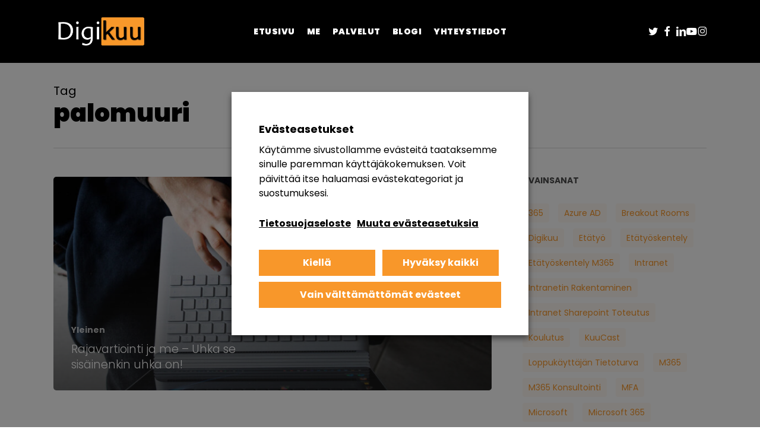

--- FILE ---
content_type: text/html; charset=UTF-8
request_url: https://digikuu.fi/tag/palomuuri
body_size: 26038
content:
<!doctype html>
<html lang="fi" class="no-js">
<head>
	<meta charset="UTF-8">
	<meta name="viewport" content="width=device-width, initial-scale=1, maximum-scale=1, user-scalable=0" /><meta name='robots' content='index, follow, max-image-preview:large, max-snippet:-1, max-video-preview:-1' />

	<!-- This site is optimized with the Yoast SEO plugin v26.7 - https://yoast.com/wordpress/plugins/seo/ -->
	<title>palomuuri Archives - Digikuu</title>
	<link rel="canonical" href="https://digikuu.fi/tag/palomuuri" />
	<meta property="og:locale" content="fi_FI" />
	<meta property="og:type" content="article" />
	<meta property="og:title" content="palomuuri Archives - Digikuu" />
	<meta property="og:url" content="https://digikuu.fi/tag/palomuuri" />
	<meta property="og:site_name" content="Digikuu" />
	<meta property="og:image" content="https://digikuu.fi/wp-content/uploads/2022/04/Diggaribrandi-252.jpg" />
	<meta property="og:image:width" content="1920" />
	<meta property="og:image:height" content="1280" />
	<meta property="og:image:type" content="image/jpeg" />
	<meta name="twitter:card" content="summary_large_image" />
	<meta name="twitter:site" content="@digikuuoy" />
	<script type="application/ld+json" class="yoast-schema-graph">{"@context":"https://schema.org","@graph":[{"@type":"CollectionPage","@id":"https://digikuu.fi/tag/palomuuri","url":"https://digikuu.fi/tag/palomuuri","name":"palomuuri Archives - Digikuu","isPartOf":{"@id":"https://digikuu.fi/#website"},"primaryImageOfPage":{"@id":"https://digikuu.fi/tag/palomuuri#primaryimage"},"image":{"@id":"https://digikuu.fi/tag/palomuuri#primaryimage"},"thumbnailUrl":"https://digikuu.fi/wp-content/uploads/2022/08/Diggaribrandi-160.jpg","breadcrumb":{"@id":"https://digikuu.fi/tag/palomuuri#breadcrumb"},"inLanguage":"fi"},{"@type":"ImageObject","inLanguage":"fi","@id":"https://digikuu.fi/tag/palomuuri#primaryimage","url":"https://digikuu.fi/wp-content/uploads/2022/08/Diggaribrandi-160.jpg","contentUrl":"https://digikuu.fi/wp-content/uploads/2022/08/Diggaribrandi-160.jpg","width":2000,"height":1333},{"@type":"BreadcrumbList","@id":"https://digikuu.fi/tag/palomuuri#breadcrumb","itemListElement":[{"@type":"ListItem","position":1,"name":"Home","item":"https://digikuu.fi/"},{"@type":"ListItem","position":2,"name":"palomuuri"}]},{"@type":"WebSite","@id":"https://digikuu.fi/#website","url":"https://digikuu.fi/","name":"Digikuu","description":"Microsoftin tuottavuus- ja tietoturvapalvelut","publisher":{"@id":"https://digikuu.fi/#organization"},"potentialAction":[{"@type":"SearchAction","target":{"@type":"EntryPoint","urlTemplate":"https://digikuu.fi/?s={search_term_string}"},"query-input":{"@type":"PropertyValueSpecification","valueRequired":true,"valueName":"search_term_string"}}],"inLanguage":"fi"},{"@type":"Organization","@id":"https://digikuu.fi/#organization","name":"Digikuu Oy","url":"https://digikuu.fi/","logo":{"@type":"ImageObject","inLanguage":"fi","@id":"https://digikuu.fi/#/schema/logo/image/","url":"https://digikuu.fi/wp-content/uploads/2020/05/Logo-Digikuu.png","contentUrl":"https://digikuu.fi/wp-content/uploads/2020/05/Logo-Digikuu.png","width":800,"height":255,"caption":"Digikuu Oy"},"image":{"@id":"https://digikuu.fi/#/schema/logo/image/"},"sameAs":["https://www.facebook.com/digikuu/","https://x.com/digikuuoy","https://www.linkedin.com/company/digikuu/","https://www.youtube.com/channel/UCQ4sGhmvUXwAPEY6bRQUQ9A","https://www.instagram.com/digikuu/"]}]}</script>
	<!-- / Yoast SEO plugin. -->


<link rel='dns-prefetch' href='//www.googletagmanager.com' />
<link rel='dns-prefetch' href='//fonts.googleapis.com' />
<link rel="preload" href="https://digikuu.fi/wp-content/themes/salient/css/fonts/icomoon.woff?v=1.7" as="font" type="font/woff" crossorigin="anonymous"><style id='wp-img-auto-sizes-contain-inline-css' type='text/css'>
img:is([sizes=auto i],[sizes^="auto," i]){contain-intrinsic-size:3000px 1500px}
/*# sourceURL=wp-img-auto-sizes-contain-inline-css */
</style>

<link rel='stylesheet' id='dashicons-css' href='https://digikuu.fi/wp-includes/css/dashicons.min.css?ver=6.9' type='text/css' media='all' />
<link rel='stylesheet' id='admin-bar-css' href='https://digikuu.fi/wp-includes/css/admin-bar.min.css?ver=6.9' type='text/css' media='all' />
<style id='admin-bar-inline-css' type='text/css'>

    /* Hide CanvasJS credits for P404 charts specifically */
    #p404RedirectChart .canvasjs-chart-credit {
        display: none !important;
    }
    
    #p404RedirectChart canvas {
        border-radius: 6px;
    }

    .p404-redirect-adminbar-weekly-title {
        font-weight: bold;
        font-size: 14px;
        color: #fff;
        margin-bottom: 6px;
    }

    #wpadminbar #wp-admin-bar-p404_free_top_button .ab-icon:before {
        content: "\f103";
        color: #dc3545;
        top: 3px;
    }
    
    #wp-admin-bar-p404_free_top_button .ab-item {
        min-width: 80px !important;
        padding: 0px !important;
    }
    
    /* Ensure proper positioning and z-index for P404 dropdown */
    .p404-redirect-adminbar-dropdown-wrap { 
        min-width: 0; 
        padding: 0;
        position: static !important;
    }
    
    #wpadminbar #wp-admin-bar-p404_free_top_button_dropdown {
        position: static !important;
    }
    
    #wpadminbar #wp-admin-bar-p404_free_top_button_dropdown .ab-item {
        padding: 0 !important;
        margin: 0 !important;
    }
    
    .p404-redirect-dropdown-container {
        min-width: 340px;
        padding: 18px 18px 12px 18px;
        background: #23282d !important;
        color: #fff;
        border-radius: 12px;
        box-shadow: 0 8px 32px rgba(0,0,0,0.25);
        margin-top: 10px;
        position: relative !important;
        z-index: 999999 !important;
        display: block !important;
        border: 1px solid #444;
    }
    
    /* Ensure P404 dropdown appears on hover */
    #wpadminbar #wp-admin-bar-p404_free_top_button .p404-redirect-dropdown-container { 
        display: none !important;
    }
    
    #wpadminbar #wp-admin-bar-p404_free_top_button:hover .p404-redirect-dropdown-container { 
        display: block !important;
    }
    
    #wpadminbar #wp-admin-bar-p404_free_top_button:hover #wp-admin-bar-p404_free_top_button_dropdown .p404-redirect-dropdown-container {
        display: block !important;
    }
    
    .p404-redirect-card {
        background: #2c3338;
        border-radius: 8px;
        padding: 18px 18px 12px 18px;
        box-shadow: 0 2px 8px rgba(0,0,0,0.07);
        display: flex;
        flex-direction: column;
        align-items: flex-start;
        border: 1px solid #444;
    }
    
    .p404-redirect-btn {
        display: inline-block;
        background: #dc3545;
        color: #fff !important;
        font-weight: bold;
        padding: 5px 22px;
        border-radius: 8px;
        text-decoration: none;
        font-size: 17px;
        transition: background 0.2s, box-shadow 0.2s;
        margin-top: 8px;
        box-shadow: 0 2px 8px rgba(220,53,69,0.15);
        text-align: center;
        line-height: 1.6;
    }
    
    .p404-redirect-btn:hover {
        background: #c82333;
        color: #fff !important;
        box-shadow: 0 4px 16px rgba(220,53,69,0.25);
    }
    
    /* Prevent conflicts with other admin bar dropdowns */
    #wpadminbar .ab-top-menu > li:hover > .ab-item,
    #wpadminbar .ab-top-menu > li.hover > .ab-item {
        z-index: auto;
    }
    
    #wpadminbar #wp-admin-bar-p404_free_top_button:hover > .ab-item {
        z-index: 999998 !important;
    }
    
/*# sourceURL=admin-bar-inline-css */
</style>
<link rel='stylesheet' id='cookie-law-info-css' href='https://digikuu.fi/wp-content/plugins/webtoffee-gdpr-cookie-consent/public/css/cookie-law-info-public.css?ver=2.3.8' type='text/css' media='all' />
<link rel='stylesheet' id='cookie-law-info-gdpr-css' href='https://digikuu.fi/wp-content/plugins/webtoffee-gdpr-cookie-consent/public/css/cookie-law-info-gdpr.css?ver=2.3.8' type='text/css' media='all' />
<style id='cookie-law-info-gdpr-inline-css' type='text/css'>
.cli-modal-content, .cli-tab-content { background-color: #ffffff; }.cli-privacy-content-text, .cli-modal .cli-modal-dialog, .cli-tab-container p, a.cli-privacy-readmore { color: #000000; }.cli-tab-header { background-color: #f2f2f2; }.cli-tab-header, .cli-tab-header a.cli-nav-link,span.cli-necessary-caption,.cli-switch .cli-slider:after { color: #000000; }.cli-switch .cli-slider:before { background-color: #ffffff; }.cli-switch input:checked + .cli-slider:before { background-color: #ffffff; }.cli-switch .cli-slider { background-color: #e3e1e8; }.cli-switch input:checked + .cli-slider { background-color: #28a745; }.cli-modal-close svg { fill: #000000; }.cli-tab-footer .wt-cli-privacy-accept-all-btn { background-color: #00acad; color: #ffffff}.cli-tab-footer .wt-cli-privacy-accept-btn { background-color: #00acad; color: #ffffff}.cli-tab-header a:before{ border-right: 1px solid #000000; border-bottom: 1px solid #000000; }
/*# sourceURL=cookie-law-info-gdpr-inline-css */
</style>
<link rel='stylesheet' id='font-awesome-css' href='https://digikuu.fi/wp-content/themes/salient/css/font-awesome.min.css?ver=4.7.1' type='text/css' media='all' />
<link rel='stylesheet' id='salient-grid-system-css' href='https://digikuu.fi/wp-content/themes/salient/css/build/grid-system.css?ver=18.0.2' type='text/css' media='all' />
<link rel='stylesheet' id='main-styles-css' href='https://digikuu.fi/wp-content/themes/salient/css/build/style.css?ver=18.0.2' type='text/css' media='all' />
<link rel='stylesheet' id='nectar-header-layout-centered-menu-css' href='https://digikuu.fi/wp-content/themes/salient/css/build/header/header-layout-centered-menu.css?ver=18.0.2' type='text/css' media='all' />
<link rel='stylesheet' id='nectar-header-megamenu-css' href='https://digikuu.fi/wp-content/themes/salient/css/build/header/header-megamenu.css?ver=18.0.2' type='text/css' media='all' />
<link rel='stylesheet' id='nectar-wpforms-css' href='https://digikuu.fi/wp-content/themes/salient/css/build/third-party/wpforms.css?ver=18.0.2' type='text/css' media='all' />
<link rel='stylesheet' id='nectar_default_font_open_sans-css' href='https://fonts.googleapis.com/css?family=Open+Sans%3A300%2C400%2C600%2C700&#038;subset=latin%2Clatin-ext&#038;display=swap' type='text/css' media='all' />
<link rel='stylesheet' id='nectar-blog-auto-masonry-meta-overlaid-spaced-css' href='https://digikuu.fi/wp-content/themes/salient/css/build/blog/auto-masonry-meta-overlaid-spaced.css?ver=18.0.2' type='text/css' media='all' />
<link rel='stylesheet' id='responsive-css' href='https://digikuu.fi/wp-content/themes/salient/css/build/responsive.css?ver=18.0.2' type='text/css' media='all' />
<link rel='stylesheet' id='skin-material-css' href='https://digikuu.fi/wp-content/themes/salient/css/build/skin-material.css?ver=18.0.2' type='text/css' media='all' />
<link rel='stylesheet' id='salient-wp-menu-dynamic-css' href='https://digikuu.fi/wp-content/uploads/salient/menu-dynamic.css?ver=3536' type='text/css' media='all' />
<link rel='stylesheet' id='dynamic-css-css' href='https://digikuu.fi/wp-content/uploads/salient/salient-dynamic-styles.css?ver=9975' type='text/css' media='all' />
<style id='dynamic-css-inline-css' type='text/css'>
body[data-bg-header="true"].category .container-wrap,body[data-bg-header="true"].author .container-wrap,body[data-bg-header="true"].date .container-wrap,body[data-bg-header="true"].blog .container-wrap{padding-top:var(--container-padding)!important}.archive.author .row .col.section-title span,.archive.category .row .col.section-title span,.archive.tag .row .col.section-title span,.archive.date .row .col.section-title span{padding-left:0}body.author #page-header-wrap #page-header-bg,body.category #page-header-wrap #page-header-bg,body.tag #page-header-wrap #page-header-bg,body.date #page-header-wrap #page-header-bg{height:auto;padding-top:8%;padding-bottom:8%;}.archive #page-header-wrap{height:auto;}.archive.category .row .col.section-title p,.archive.tag .row .col.section-title p{margin-top:10px;}body[data-bg-header="true"].archive .container-wrap.meta_overlaid_blog,body[data-bg-header="true"].category .container-wrap.meta_overlaid_blog,body[data-bg-header="true"].author .container-wrap.meta_overlaid_blog,body[data-bg-header="true"].date .container-wrap.meta_overlaid_blog{padding-top:0!important;}#page-header-bg[data-alignment="center"] .span_6 p{margin:0 auto;}body.archive #page-header-bg:not(.fullscreen-header) .span_6{position:relative;-webkit-transform:none;transform:none;top:0;}.blog-archive-header .nectar-author-gravatar img{width:125px;border-radius:100px;}.blog-archive-header .container .span_12 p{font-size:min(max(calc(1.3vw),16px),20px);line-height:1.5;margin-top:.5em;}body .page-header-no-bg.color-bg{padding:5% 0;}@media only screen and (max-width:999px){body .page-header-no-bg.color-bg{padding:7% 0;}}@media only screen and (max-width:690px){body .page-header-no-bg.color-bg{padding:9% 0;}.blog-archive-header .nectar-author-gravatar img{width:75px;}}.blog-archive-header.color-bg .col.section-title{border-bottom:0;padding:0;}.blog-archive-header.color-bg *{color:inherit!important;}.nectar-archive-tax-count{position:relative;padding:.5em;transform:translateX(0.25em) translateY(-0.75em);font-size:clamp(14px,0.3em,20px);display:inline-block;vertical-align:super;}.nectar-archive-tax-count:before{content:"";display:block;padding-bottom:100%;width:100%;position:absolute;top:50%;left:50%;transform:translate(-50%,-50%);border-radius:100px;background-color:currentColor;opacity:0.1;}#header-space{background-color:#ffffff}@media only screen and (min-width:1000px){body #ajax-content-wrap.no-scroll{min-height:calc(100vh - 106px);height:calc(100vh - 106px)!important;}}@media only screen and (min-width:1000px){#page-header-wrap.fullscreen-header,#page-header-wrap.fullscreen-header #page-header-bg,html:not(.nectar-box-roll-loaded) .nectar-box-roll > #page-header-bg.fullscreen-header,.nectar_fullscreen_zoom_recent_projects,#nectar_fullscreen_rows:not(.afterLoaded) > div{height:calc(100vh - 105px);}.wpb_row.vc_row-o-full-height.top-level,.wpb_row.vc_row-o-full-height.top-level > .col.span_12{min-height:calc(100vh - 105px);}html:not(.nectar-box-roll-loaded) .nectar-box-roll > #page-header-bg.fullscreen-header{top:106px;}.nectar-slider-wrap[data-fullscreen="true"]:not(.loaded),.nectar-slider-wrap[data-fullscreen="true"]:not(.loaded) .swiper-container{height:calc(100vh - 104px)!important;}.admin-bar .nectar-slider-wrap[data-fullscreen="true"]:not(.loaded),.admin-bar .nectar-slider-wrap[data-fullscreen="true"]:not(.loaded) .swiper-container{height:calc(100vh - 104px - 32px)!important;}}.admin-bar[class*="page-template-template-no-header"] .wpb_row.vc_row-o-full-height.top-level,.admin-bar[class*="page-template-template-no-header"] .wpb_row.vc_row-o-full-height.top-level > .col.span_12{min-height:calc(100vh - 32px);}body[class*="page-template-template-no-header"] .wpb_row.vc_row-o-full-height.top-level,body[class*="page-template-template-no-header"] .wpb_row.vc_row-o-full-height.top-level > .col.span_12{min-height:100vh;}@media only screen and (max-width:999px){.using-mobile-browser #nectar_fullscreen_rows:not(.afterLoaded):not([data-mobile-disable="on"]) > div{height:calc(100vh - 136px);}.using-mobile-browser .wpb_row.vc_row-o-full-height.top-level,.using-mobile-browser .wpb_row.vc_row-o-full-height.top-level > .col.span_12,[data-permanent-transparent="1"].using-mobile-browser .wpb_row.vc_row-o-full-height.top-level,[data-permanent-transparent="1"].using-mobile-browser .wpb_row.vc_row-o-full-height.top-level > .col.span_12{min-height:calc(100vh - 136px);}html:not(.nectar-box-roll-loaded) .nectar-box-roll > #page-header-bg.fullscreen-header,.nectar_fullscreen_zoom_recent_projects,.nectar-slider-wrap[data-fullscreen="true"]:not(.loaded),.nectar-slider-wrap[data-fullscreen="true"]:not(.loaded) .swiper-container,#nectar_fullscreen_rows:not(.afterLoaded):not([data-mobile-disable="on"]) > div{height:calc(100vh - 83px);}.wpb_row.vc_row-o-full-height.top-level,.wpb_row.vc_row-o-full-height.top-level > .col.span_12{min-height:calc(100vh - 83px);}body[data-transparent-header="false"] #ajax-content-wrap.no-scroll{min-height:calc(100vh - 83px);height:calc(100vh - 83px);}}.nectar-shape-divider-wrap{position:absolute;top:auto;bottom:0;left:0;right:0;width:100%;height:150px;z-index:3;transform:translateZ(0);}.post-area.span_9 .nectar-shape-divider-wrap{overflow:hidden;}.nectar-shape-divider-wrap[data-front="true"]{z-index:50;}.nectar-shape-divider-wrap[data-style="waves_opacity"] svg path:first-child{opacity:0.6;}.nectar-shape-divider-wrap[data-style="curve_opacity"] svg path:nth-child(1),.nectar-shape-divider-wrap[data-style="waves_opacity_alt"] svg path:nth-child(1){opacity:0.15;}.nectar-shape-divider-wrap[data-style="curve_opacity"] svg path:nth-child(2),.nectar-shape-divider-wrap[data-style="waves_opacity_alt"] svg path:nth-child(2){opacity:0.3;}.nectar-shape-divider{width:100%;left:0;bottom:-1px;height:100%;position:absolute;}.nectar-shape-divider-wrap.no-color .nectar-shape-divider{fill:#fff;}@media only screen and (max-width:999px){.nectar-shape-divider-wrap:not([data-using-percent-val="true"]) .nectar-shape-divider{height:75%;}.nectar-shape-divider-wrap[data-style="clouds"]:not([data-using-percent-val="true"]) .nectar-shape-divider{height:55%;}}@media only screen and (max-width:690px){.nectar-shape-divider-wrap:not([data-using-percent-val="true"]) .nectar-shape-divider{height:33%;}.nectar-shape-divider-wrap[data-style="clouds"]:not([data-using-percent-val="true"]) .nectar-shape-divider{height:33%;}}#ajax-content-wrap .nectar-shape-divider-wrap[data-height="1"] .nectar-shape-divider,#ajax-content-wrap .nectar-shape-divider-wrap[data-height="1px"] .nectar-shape-divider{height:1px;}.nectar-shape-divider-wrap[data-position="top"]{top:-1px;bottom:auto;}.nectar-shape-divider-wrap[data-position="top"]{transform:rotate(180deg)}.wpb_row[data-using-ctc="true"] h1,.wpb_row[data-using-ctc="true"] h2,.wpb_row[data-using-ctc="true"] h3,.wpb_row[data-using-ctc="true"] h4,.wpb_row[data-using-ctc="true"] h5,.wpb_row[data-using-ctc="true"] h6{color:inherit}#ajax-content-wrap .vc_row.inner_row.right_padding_40pct > .row_col_wrap_12_inner,.nectar-global-section .vc_row.inner_row.right_padding_40pct > .row_col_wrap_12_inner{padding-right:40%;}body .container-wrap .vc_row-fluid[data-column-margin="50px"] > .span_12,html body .vc_row-fluid[data-column-margin="50px"] > .span_12,body .container-wrap .vc_row-fluid[data-column-margin="50px"] .full-page-inner > .container > .span_12,body .container-wrap .vc_row-fluid[data-column-margin="50px"] .full-page-inner > .span_12{margin-left:-25px;margin-right:-25px;}body .container-wrap .vc_row-fluid[data-column-margin="50px"] .wpb_column:not(.child_column),body .container-wrap .inner_row[data-column-margin="50px"] .child_column,html body .vc_row-fluid[data-column-margin="50px"] .wpb_column:not(.child_column),html body .inner_row[data-column-margin="50px"] .child_column{padding-left:25px;padding-right:25px;}.container-wrap .vc_row-fluid[data-column-margin="50px"].full-width-content > .span_12,html body .vc_row-fluid[data-column-margin="50px"].full-width-content > .span_12,.container-wrap .vc_row-fluid[data-column-margin="50px"].full-width-content .full-page-inner > .span_12{margin-left:0;margin-right:0;padding-left:25px;padding-right:25px;}@media only screen and (max-width:999px) and (min-width:691px){.vc_row-fluid[data-column-margin="50px"] > .span_12 > .one-fourths:not([class*="vc_col-xs-"]),.vc_row-fluid .vc_row-fluid.inner_row[data-column-margin="50px"] > .span_12 > .one-fourths:not([class*="vc_col-xs-"]){margin-bottom:50px;}}@media only screen and (max-width:999px){.vc_row-fluid[data-column-margin="50px"] .wpb_column:not([class*="vc_col-xs-"]):not(.child_column):not(:last-child),.inner_row[data-column-margin="50px"] .child_column:not([class*="vc_col-xs-"]):not(:last-child){margin-bottom:50px;}}.wpb_column.border_style_solid > .vc_column-inner,.wpb_column.border_style_solid > .n-sticky > .vc_column-inner{border-style:solid;}.wpb_column.child_column.el_spacing_10px > .vc_column-inner > .wpb_wrapper > div:not(:last-child),.wpb_column.child_column.el_spacing_10px > .n-sticky > .vc_column-inner > .wpb_wrapper > div:not(:last-child){margin-bottom:10px;}.col.padding-5-percent > .vc_column-inner,.col.padding-5-percent > .n-sticky > .vc_column-inner{padding:calc(600px * 0.06);}@media only screen and (max-width:690px){.col.padding-5-percent > .vc_column-inner,.col.padding-5-percent > .n-sticky > .vc_column-inner{padding:calc(100vw * 0.06);}}@media only screen and (min-width:1000px){.col.padding-5-percent > .vc_column-inner,.col.padding-5-percent > .n-sticky > .vc_column-inner{padding:calc((100vw - 180px) * 0.05);}.column_container:not(.vc_col-sm-12) .col.padding-5-percent > .vc_column-inner{padding:calc((100vw - 180px) * 0.025);}}@media only screen and (min-width:1425px){.col.padding-5-percent > .vc_column-inner{padding:calc(1245px * 0.05);}.column_container:not(.vc_col-sm-12) .col.padding-5-percent > .vc_column-inner{padding:calc(1245px * 0.025);}}.full-width-content .col.padding-5-percent > .vc_column-inner{padding:calc(100vw * 0.05);}@media only screen and (max-width:999px){.full-width-content .col.padding-5-percent > .vc_column-inner{padding:calc(100vw * 0.06);}}@media only screen and (min-width:1000px){.full-width-content .column_container:not(.vc_col-sm-12) .col.padding-5-percent > .vc_column-inner{padding:calc(100vw * 0.025);}}body[data-aie] .col[data-padding-pos="left"] > .vc_column-inner,body #ajax-content-wrap .col[data-padding-pos="left"] > .vc_column-inner,#ajax-content-wrap .col[data-padding-pos="left"] > .n-sticky > .vc_column-inner{padding-right:0;padding-top:0;padding-bottom:0}.wpb_column.child_column.el_spacing_0px > .vc_column-inner > .wpb_wrapper > div:not(:last-child),.wpb_column.child_column.el_spacing_0px > .n-sticky > .vc_column-inner > .wpb_wrapper > div:not(:last-child){margin-bottom:0px;}@media only screen and (max-width:999px){.vc_row.top_padding_tablet_6pct{padding-top:6%!important;}}@media only screen and (max-width:999px){.vc_row.top_padding_tablet_12pct{padding-top:12%!important;}}@media only screen and (max-width:999px){.vc_row.inner_row.top_padding_tablet_10px{padding-top:10px!important;}}@media only screen and (max-width:999px){.vc_row.bottom_padding_tablet_12pct{padding-bottom:12%!important;}}@media only screen and (max-width:999px){.vc_row.inner_row.bottom_padding_tablet_10pct{padding-bottom:10%!important;}}@media only screen and (max-width:999px){body .wpb_column.force-tablet-text-align-left,body .wpb_column.force-tablet-text-align-left .col{text-align:left!important;}body .wpb_column.force-tablet-text-align-right,body .wpb_column.force-tablet-text-align-right .col{text-align:right!important;}body .wpb_column.force-tablet-text-align-center,body .wpb_column.force-tablet-text-align-center .col,body .wpb_column.force-tablet-text-align-center .vc_custom_heading,body .wpb_column.force-tablet-text-align-center .nectar-cta{text-align:center!important;}.wpb_column.force-tablet-text-align-center .img-with-aniamtion-wrap img{display:inline-block;}}@media only screen and (max-width:999px){body .nectar-cta.alignment_tablet_center,body .nectar-next-section-wrap.alignment_tablet_center{text-align:center;}}@media only screen and (max-width:999px){.wpb_column.child_column.bottom_margin_tablet_0px{margin-bottom:0px!important;}}@media only screen and (max-width:999px){.vc_row.bottom_padding_tablet_6pct{padding-bottom:6%!important;}}@media only screen and (max-width:690px){.wpb_column.child_column.bottom_margin_phone_0px{margin-bottom:0px!important;}}@media only screen and (max-width:690px){.wpb_column.child_column.bottom_margin_phone_40px{margin-bottom:40px!important;}}@media only screen and (max-width:690px){body #ajax-content-wrap .vc_row.inner_row.left_padding_phone_10pct > .row_col_wrap_12_inner{padding-left:10%!important;}}@media only screen and (max-width:690px){body #ajax-content-wrap .vc_row.inner_row.right_padding_phone_10pct > .row_col_wrap_12_inner{padding-right:10%!important;}}@media only screen and (max-width:690px){html body .wpb_column.force-phone-text-align-left,html body .wpb_column.force-phone-text-align-left .col{text-align:left!important;}html body .wpb_column.force-phone-text-align-right,html body .wpb_column.force-phone-text-align-right .col{text-align:right!important;}html body .wpb_column.force-phone-text-align-center,html body .wpb_column.force-phone-text-align-center .col,html body .wpb_column.force-phone-text-align-center .vc_custom_heading,html body .wpb_column.force-phone-text-align-center .nectar-cta{text-align:center!important;}.wpb_column.force-phone-text-align-center .img-with-aniamtion-wrap img{display:inline-block;}}.screen-reader-text,.nectar-skip-to-content:not(:focus){border:0;clip:rect(1px,1px,1px,1px);clip-path:inset(50%);height:1px;margin:-1px;overflow:hidden;padding:0;position:absolute!important;width:1px;word-wrap:normal!important;}.row .col img:not([srcset]){width:auto;}.row .col img.img-with-animation.nectar-lazy:not([srcset]){width:100%;}
.nectar-fancy-box .inner {
    margin-top: 300px !important;
    min-height: 230px !important;
}

.nectar-fancy-box .box-bg {
    -webkit-transition: transform .6s cubic-bezier(.24,1,.3,1),opacity .55s ease .25s;
    transition: transform .6s cubic-bezier(.24,1,.3,1),opacity .65s ease .25s;
    opacity: 1;
}

.nectar-fancy-box .box-bg:after {
    background-color: rgba(0,0,0,.65);
    transition: all .6s cubic-bezier(.24,1,.3,1);
    -webkit-transition: all .6s cubic-bezier(.24,1,.3,1);
}

.footerlink a {
    color: #fff !important;
    opacity: 1 !important;
}

.footerlink a:hover {
    color: #f8972a !important;
}

.nectar-global-section.before-footer p {
    padding-bottom: 0px !important;
}

/*Valikon "Otsikkosivujen" linkki oikeaan kohtaan
.sf-menu li li ul {
    margin-top: 0 !important;
}

.sf-menu>li ul {
    padding: 0px !important;
}

/*ME-dropdownin padding 
.menupadding ul.sub-menu.tracked-pos {
    padding: 20px !important;
}
*/
/*# sourceURL=dynamic-css-inline-css */
</style>
<link rel='stylesheet' id='redux-google-fonts-salient_redux-css' href='https://fonts.googleapis.com/css?family=Poppins%3A900%2C400%2C300%2C700&#038;display=swap&#038;ver=6.9' type='text/css' media='all' />
<script type="text/javascript" src="https://digikuu.fi/wp-includes/js/jquery/jquery.min.js?ver=3.7.1" id="jquery-core-js"></script>
<script type="text/javascript" src="https://digikuu.fi/wp-includes/js/jquery/jquery-migrate.min.js?ver=3.4.1" id="jquery-migrate-js"></script>
<script type="text/javascript" id="cookie-law-info-js-extra">
/* <![CDATA[ */
var Cli_Data = {"nn_cookie_ids":["_wpfuuid","YSC","VISITOR_INFO1_LIVE","yt-remote-device-id","yt-remote-connected-devices","yt.innertube::requests","yt.innertube::nextId","_ga","_gid","_gat_gtag_UA_122574882_1","CONSENT","ClientId","OIDC","OutlookSession"],"non_necessary_cookies":{"necessary":["_wpfuuid","cookielawinfo-checkbox-advertisement"],"analytics":["_ga","_gid","_gat_gtag_UA_122574882_1","CONSENT"],"advertisement":["YSC","VISITOR_INFO1_LIVE","yt-remote-device-id","yt-remote-connected-devices","yt.innertube::requests","yt.innertube::nextId"],"others":["ClientId","OIDC","OutlookSession"]},"cookielist":{"necessary":{"id":27,"status":true,"priority":0,"title":"V\u00e4ltt\u00e4m\u00e4tt\u00f6m\u00e4t","strict":true,"default_state":false,"ccpa_optout":false,"loadonstart":false},"functional":{"id":28,"status":true,"priority":5,"title":"Toiminnalliset","strict":false,"default_state":true,"ccpa_optout":false,"loadonstart":false},"performance":{"id":29,"status":true,"priority":4,"title":"Suorituskyky","strict":false,"default_state":true,"ccpa_optout":false,"loadonstart":false},"analytics":{"id":30,"status":true,"priority":3,"title":"Analytiikka","strict":false,"default_state":true,"ccpa_optout":false,"loadonstart":false},"advertisement":{"id":31,"status":true,"priority":2,"title":"Mainonta","strict":false,"default_state":true,"ccpa_optout":false,"loadonstart":false},"others":{"id":32,"status":true,"priority":1,"title":"Muut","strict":false,"default_state":true,"ccpa_optout":false,"loadonstart":false}},"ajax_url":"https://digikuu.fi/wp-admin/admin-ajax.php","current_lang":"fi","security":"b17d60c691","eu_countries":["GB"],"geoIP":"disabled","use_custom_geolocation_api":"","custom_geolocation_api":"https://geoip.cookieyes.com/geoip/checker/result.php","consentVersion":"1","strictlyEnabled":["necessary","obligatoire"],"cookieDomain":"","privacy_length":"250","ccpaEnabled":"","ccpaRegionBased":"","ccpaBarEnabled":"","ccpaType":"gdpr","triggerDomRefresh":"","secure_cookies":""};
var log_object = {"ajax_url":"https://digikuu.fi/wp-admin/admin-ajax.php"};
//# sourceURL=cookie-law-info-js-extra
/* ]]> */
</script>
<script type="text/javascript" src="https://digikuu.fi/wp-content/plugins/webtoffee-gdpr-cookie-consent/public/js/cookie-law-info-public.js?ver=2.3.8" id="cookie-law-info-js"></script>

<!-- Google tag (gtag.js) snippet added by Site Kit -->
<!-- Google Analytics snippet added by Site Kit -->
<script type="text/javascript" src="https://www.googletagmanager.com/gtag/js?id=GT-TWTV5J5" id="google_gtagjs-js" async></script>
<script type="text/javascript" id="google_gtagjs-js-after">
/* <![CDATA[ */
window.dataLayer = window.dataLayer || [];function gtag(){dataLayer.push(arguments);}
gtag("set","linker",{"domains":["digikuu.fi"]});
gtag("js", new Date());
gtag("set", "developer_id.dZTNiMT", true);
gtag("config", "GT-TWTV5J5");
//# sourceURL=google_gtagjs-js-after
/* ]]> */
</script>
<script></script><link rel="https://api.w.org/" href="https://digikuu.fi/wp-json/" /><link rel="alternate" title="JSON" type="application/json" href="https://digikuu.fi/wp-json/wp/v2/tags/647" /><link rel="EditURI" type="application/rsd+xml" title="RSD" href="https://digikuu.fi/xmlrpc.php?rsd" />
<meta name="generator" content="WordPress 6.9" />
<meta name="generator" content="Site Kit by Google 1.170.0" /><!-- Google Tag Manager -->

<script>(function(w,d,s,l,i){w[l]=w[l]||[];w[l].push({'gtm.start':

new Date().getTime(),event:'gtm.js'});var f=d.getElementsByTagName(s)[0],

j=d.createElement(s),dl=l!='dataLayer'?'&l='+l:'';j.async=true;j.src=

'https://www.googletagmanager.com/gtm.js?id='+i+dl;f.parentNode.insertBefore(j,f);

})(window,document,'script','dataLayer','GTM-MZLBWDG');</script>

<!-- End Google Tag Manager --><script type="text/javascript"> var root = document.getElementsByTagName( "html" )[0]; root.setAttribute( "class", "js" ); </script><!-- Global site tag (gtag.js) - Google Analytics -->
<script async src="https://www.googletagmanager.com/gtag/js?id=UA-43463010-1"></script>
<script>
  window.dataLayer = window.dataLayer || [];
  function gtag(){dataLayer.push(arguments);}
  gtag('js', new Date());

  gtag('config', 'UA-122574882-1');
</script>

<meta name="google-site-verification" content="q68S9cEyjOsVuODN6OcLXhciLP692HPKm13xlcM4riA" />

<!-- Meta Pixel Code -->

<script>
!function(f,b,e,v,n,t,s)
{if(f.fbq)return;n=f.fbq=function(){n.callMethod?
n.callMethod.apply(n,arguments):n.queue.push(arguments)};
if(!f._fbq)f._fbq=n;n.push=n;n.loaded=!0;n.version='2.0';
n.queue=[];t=b.createElement(e);t.async=!0;
t.src=v;s=b.getElementsByTagName(e)[0];
s.parentNode.insertBefore(t,s)}(window, document,'script',
'https://connect.facebook.net/en_US/fbevents.js');
fbq('init', '586865766306199');
fbq('track', 'PageView');
</script>
<noscript><img height="1" width="1" style="display:none"
src="https://www.facebook.com/tr?id=586865766306199&ev=PageView&noscript=1"
/></noscript>

<!-- End Meta Pixel Code -->

<!-- Google tag (gtag.js) -->
<script async src="https://www.googletagmanager.com/gtag/js?id=G-KS8C1X1HKN"></script>
<script>
  window.dataLayer = window.dataLayer || [];
  function gtag(){dataLayer.push(arguments);}
  gtag('js', new Date());

  gtag('config', 'G-KS8C1X1HKN');
</script>
<meta name="generator" content="Powered by WPBakery Page Builder - drag and drop page builder for WordPress."/>
<link rel="icon" href="https://digikuu.fi/wp-content/uploads/2022/04/cropped-dk_favicon-32x32.png" sizes="32x32" />
<link rel="icon" href="https://digikuu.fi/wp-content/uploads/2022/04/cropped-dk_favicon-192x192.png" sizes="192x192" />
<link rel="apple-touch-icon" href="https://digikuu.fi/wp-content/uploads/2022/04/cropped-dk_favicon-180x180.png" />
<meta name="msapplication-TileImage" content="https://digikuu.fi/wp-content/uploads/2022/04/cropped-dk_favicon-270x270.png" />
<noscript><style> .wpb_animate_when_almost_visible { opacity: 1; }</style></noscript><style id='global-styles-inline-css' type='text/css'>
:root{--wp--preset--aspect-ratio--square: 1;--wp--preset--aspect-ratio--4-3: 4/3;--wp--preset--aspect-ratio--3-4: 3/4;--wp--preset--aspect-ratio--3-2: 3/2;--wp--preset--aspect-ratio--2-3: 2/3;--wp--preset--aspect-ratio--16-9: 16/9;--wp--preset--aspect-ratio--9-16: 9/16;--wp--preset--color--black: #000000;--wp--preset--color--cyan-bluish-gray: #abb8c3;--wp--preset--color--white: #ffffff;--wp--preset--color--pale-pink: #f78da7;--wp--preset--color--vivid-red: #cf2e2e;--wp--preset--color--luminous-vivid-orange: #ff6900;--wp--preset--color--luminous-vivid-amber: #fcb900;--wp--preset--color--light-green-cyan: #7bdcb5;--wp--preset--color--vivid-green-cyan: #00d084;--wp--preset--color--pale-cyan-blue: #8ed1fc;--wp--preset--color--vivid-cyan-blue: #0693e3;--wp--preset--color--vivid-purple: #9b51e0;--wp--preset--gradient--vivid-cyan-blue-to-vivid-purple: linear-gradient(135deg,rgb(6,147,227) 0%,rgb(155,81,224) 100%);--wp--preset--gradient--light-green-cyan-to-vivid-green-cyan: linear-gradient(135deg,rgb(122,220,180) 0%,rgb(0,208,130) 100%);--wp--preset--gradient--luminous-vivid-amber-to-luminous-vivid-orange: linear-gradient(135deg,rgb(252,185,0) 0%,rgb(255,105,0) 100%);--wp--preset--gradient--luminous-vivid-orange-to-vivid-red: linear-gradient(135deg,rgb(255,105,0) 0%,rgb(207,46,46) 100%);--wp--preset--gradient--very-light-gray-to-cyan-bluish-gray: linear-gradient(135deg,rgb(238,238,238) 0%,rgb(169,184,195) 100%);--wp--preset--gradient--cool-to-warm-spectrum: linear-gradient(135deg,rgb(74,234,220) 0%,rgb(151,120,209) 20%,rgb(207,42,186) 40%,rgb(238,44,130) 60%,rgb(251,105,98) 80%,rgb(254,248,76) 100%);--wp--preset--gradient--blush-light-purple: linear-gradient(135deg,rgb(255,206,236) 0%,rgb(152,150,240) 100%);--wp--preset--gradient--blush-bordeaux: linear-gradient(135deg,rgb(254,205,165) 0%,rgb(254,45,45) 50%,rgb(107,0,62) 100%);--wp--preset--gradient--luminous-dusk: linear-gradient(135deg,rgb(255,203,112) 0%,rgb(199,81,192) 50%,rgb(65,88,208) 100%);--wp--preset--gradient--pale-ocean: linear-gradient(135deg,rgb(255,245,203) 0%,rgb(182,227,212) 50%,rgb(51,167,181) 100%);--wp--preset--gradient--electric-grass: linear-gradient(135deg,rgb(202,248,128) 0%,rgb(113,206,126) 100%);--wp--preset--gradient--midnight: linear-gradient(135deg,rgb(2,3,129) 0%,rgb(40,116,252) 100%);--wp--preset--font-size--small: 13px;--wp--preset--font-size--medium: 20px;--wp--preset--font-size--large: 36px;--wp--preset--font-size--x-large: 42px;--wp--preset--spacing--20: 0.44rem;--wp--preset--spacing--30: 0.67rem;--wp--preset--spacing--40: 1rem;--wp--preset--spacing--50: 1.5rem;--wp--preset--spacing--60: 2.25rem;--wp--preset--spacing--70: 3.38rem;--wp--preset--spacing--80: 5.06rem;--wp--preset--shadow--natural: 6px 6px 9px rgba(0, 0, 0, 0.2);--wp--preset--shadow--deep: 12px 12px 50px rgba(0, 0, 0, 0.4);--wp--preset--shadow--sharp: 6px 6px 0px rgba(0, 0, 0, 0.2);--wp--preset--shadow--outlined: 6px 6px 0px -3px rgb(255, 255, 255), 6px 6px rgb(0, 0, 0);--wp--preset--shadow--crisp: 6px 6px 0px rgb(0, 0, 0);}:root { --wp--style--global--content-size: 1300px;--wp--style--global--wide-size: 1300px; }:where(body) { margin: 0; }.wp-site-blocks > .alignleft { float: left; margin-right: 2em; }.wp-site-blocks > .alignright { float: right; margin-left: 2em; }.wp-site-blocks > .aligncenter { justify-content: center; margin-left: auto; margin-right: auto; }:where(.is-layout-flex){gap: 0.5em;}:where(.is-layout-grid){gap: 0.5em;}.is-layout-flow > .alignleft{float: left;margin-inline-start: 0;margin-inline-end: 2em;}.is-layout-flow > .alignright{float: right;margin-inline-start: 2em;margin-inline-end: 0;}.is-layout-flow > .aligncenter{margin-left: auto !important;margin-right: auto !important;}.is-layout-constrained > .alignleft{float: left;margin-inline-start: 0;margin-inline-end: 2em;}.is-layout-constrained > .alignright{float: right;margin-inline-start: 2em;margin-inline-end: 0;}.is-layout-constrained > .aligncenter{margin-left: auto !important;margin-right: auto !important;}.is-layout-constrained > :where(:not(.alignleft):not(.alignright):not(.alignfull)){max-width: var(--wp--style--global--content-size);margin-left: auto !important;margin-right: auto !important;}.is-layout-constrained > .alignwide{max-width: var(--wp--style--global--wide-size);}body .is-layout-flex{display: flex;}.is-layout-flex{flex-wrap: wrap;align-items: center;}.is-layout-flex > :is(*, div){margin: 0;}body .is-layout-grid{display: grid;}.is-layout-grid > :is(*, div){margin: 0;}body{padding-top: 0px;padding-right: 0px;padding-bottom: 0px;padding-left: 0px;}:root :where(.wp-element-button, .wp-block-button__link){background-color: #32373c;border-width: 0;color: #fff;font-family: inherit;font-size: inherit;font-style: inherit;font-weight: inherit;letter-spacing: inherit;line-height: inherit;padding-top: calc(0.667em + 2px);padding-right: calc(1.333em + 2px);padding-bottom: calc(0.667em + 2px);padding-left: calc(1.333em + 2px);text-decoration: none;text-transform: inherit;}.has-black-color{color: var(--wp--preset--color--black) !important;}.has-cyan-bluish-gray-color{color: var(--wp--preset--color--cyan-bluish-gray) !important;}.has-white-color{color: var(--wp--preset--color--white) !important;}.has-pale-pink-color{color: var(--wp--preset--color--pale-pink) !important;}.has-vivid-red-color{color: var(--wp--preset--color--vivid-red) !important;}.has-luminous-vivid-orange-color{color: var(--wp--preset--color--luminous-vivid-orange) !important;}.has-luminous-vivid-amber-color{color: var(--wp--preset--color--luminous-vivid-amber) !important;}.has-light-green-cyan-color{color: var(--wp--preset--color--light-green-cyan) !important;}.has-vivid-green-cyan-color{color: var(--wp--preset--color--vivid-green-cyan) !important;}.has-pale-cyan-blue-color{color: var(--wp--preset--color--pale-cyan-blue) !important;}.has-vivid-cyan-blue-color{color: var(--wp--preset--color--vivid-cyan-blue) !important;}.has-vivid-purple-color{color: var(--wp--preset--color--vivid-purple) !important;}.has-black-background-color{background-color: var(--wp--preset--color--black) !important;}.has-cyan-bluish-gray-background-color{background-color: var(--wp--preset--color--cyan-bluish-gray) !important;}.has-white-background-color{background-color: var(--wp--preset--color--white) !important;}.has-pale-pink-background-color{background-color: var(--wp--preset--color--pale-pink) !important;}.has-vivid-red-background-color{background-color: var(--wp--preset--color--vivid-red) !important;}.has-luminous-vivid-orange-background-color{background-color: var(--wp--preset--color--luminous-vivid-orange) !important;}.has-luminous-vivid-amber-background-color{background-color: var(--wp--preset--color--luminous-vivid-amber) !important;}.has-light-green-cyan-background-color{background-color: var(--wp--preset--color--light-green-cyan) !important;}.has-vivid-green-cyan-background-color{background-color: var(--wp--preset--color--vivid-green-cyan) !important;}.has-pale-cyan-blue-background-color{background-color: var(--wp--preset--color--pale-cyan-blue) !important;}.has-vivid-cyan-blue-background-color{background-color: var(--wp--preset--color--vivid-cyan-blue) !important;}.has-vivid-purple-background-color{background-color: var(--wp--preset--color--vivid-purple) !important;}.has-black-border-color{border-color: var(--wp--preset--color--black) !important;}.has-cyan-bluish-gray-border-color{border-color: var(--wp--preset--color--cyan-bluish-gray) !important;}.has-white-border-color{border-color: var(--wp--preset--color--white) !important;}.has-pale-pink-border-color{border-color: var(--wp--preset--color--pale-pink) !important;}.has-vivid-red-border-color{border-color: var(--wp--preset--color--vivid-red) !important;}.has-luminous-vivid-orange-border-color{border-color: var(--wp--preset--color--luminous-vivid-orange) !important;}.has-luminous-vivid-amber-border-color{border-color: var(--wp--preset--color--luminous-vivid-amber) !important;}.has-light-green-cyan-border-color{border-color: var(--wp--preset--color--light-green-cyan) !important;}.has-vivid-green-cyan-border-color{border-color: var(--wp--preset--color--vivid-green-cyan) !important;}.has-pale-cyan-blue-border-color{border-color: var(--wp--preset--color--pale-cyan-blue) !important;}.has-vivid-cyan-blue-border-color{border-color: var(--wp--preset--color--vivid-cyan-blue) !important;}.has-vivid-purple-border-color{border-color: var(--wp--preset--color--vivid-purple) !important;}.has-vivid-cyan-blue-to-vivid-purple-gradient-background{background: var(--wp--preset--gradient--vivid-cyan-blue-to-vivid-purple) !important;}.has-light-green-cyan-to-vivid-green-cyan-gradient-background{background: var(--wp--preset--gradient--light-green-cyan-to-vivid-green-cyan) !important;}.has-luminous-vivid-amber-to-luminous-vivid-orange-gradient-background{background: var(--wp--preset--gradient--luminous-vivid-amber-to-luminous-vivid-orange) !important;}.has-luminous-vivid-orange-to-vivid-red-gradient-background{background: var(--wp--preset--gradient--luminous-vivid-orange-to-vivid-red) !important;}.has-very-light-gray-to-cyan-bluish-gray-gradient-background{background: var(--wp--preset--gradient--very-light-gray-to-cyan-bluish-gray) !important;}.has-cool-to-warm-spectrum-gradient-background{background: var(--wp--preset--gradient--cool-to-warm-spectrum) !important;}.has-blush-light-purple-gradient-background{background: var(--wp--preset--gradient--blush-light-purple) !important;}.has-blush-bordeaux-gradient-background{background: var(--wp--preset--gradient--blush-bordeaux) !important;}.has-luminous-dusk-gradient-background{background: var(--wp--preset--gradient--luminous-dusk) !important;}.has-pale-ocean-gradient-background{background: var(--wp--preset--gradient--pale-ocean) !important;}.has-electric-grass-gradient-background{background: var(--wp--preset--gradient--electric-grass) !important;}.has-midnight-gradient-background{background: var(--wp--preset--gradient--midnight) !important;}.has-small-font-size{font-size: var(--wp--preset--font-size--small) !important;}.has-medium-font-size{font-size: var(--wp--preset--font-size--medium) !important;}.has-large-font-size{font-size: var(--wp--preset--font-size--large) !important;}.has-x-large-font-size{font-size: var(--wp--preset--font-size--x-large) !important;}
/*# sourceURL=global-styles-inline-css */
</style>
<link rel='stylesheet' id='js_composer_front-css' href='https://digikuu.fi/wp-content/themes/salient/css/build/plugins/js_composer.css?ver=18.0.2' type='text/css' media='all' />
<link data-pagespeed-no-defer data-nowprocket data-wpacu-skip data-no-optimize data-noptimize rel='stylesheet' id='main-styles-non-critical-css' href='https://digikuu.fi/wp-content/themes/salient/css/build/style-non-critical.css?ver=18.0.2' type='text/css' media='all' />
<link data-pagespeed-no-defer data-nowprocket data-wpacu-skip data-no-optimize data-noptimize rel='stylesheet' id='fancyBox-css' href='https://digikuu.fi/wp-content/themes/salient/css/build/plugins/jquery.fancybox.css?ver=3.3.1' type='text/css' media='all' />
<link data-pagespeed-no-defer data-nowprocket data-wpacu-skip data-no-optimize data-noptimize rel='stylesheet' id='nectar-ocm-core-css' href='https://digikuu.fi/wp-content/themes/salient/css/build/off-canvas/core.css?ver=18.0.2' type='text/css' media='all' />
<link data-pagespeed-no-defer data-nowprocket data-wpacu-skip data-no-optimize data-noptimize rel='stylesheet' id='nectar-ocm-simple-css' href='https://digikuu.fi/wp-content/themes/salient/css/build/off-canvas/simple-dropdown.css?ver=18.0.2' type='text/css' media='all' />
<link rel='stylesheet' id='cookie-law-info-table-css' href='https://digikuu.fi/wp-content/plugins/webtoffee-gdpr-cookie-consent/public/css/cookie-law-info-table.css?ver=2.3.8' type='text/css' media='all' />
</head><body class="archive tag tag-palomuuri tag-647 wp-theme-salient material wpb-js-composer js-comp-ver-8.6.1 vc_responsive" data-footer-reveal="false" data-footer-reveal-shadow="none" data-header-format="centered-menu" data-body-border="off" data-boxed-style="" data-header-breakpoint="1000" data-dropdown-style="minimal" data-cae="easeOutCubic" data-cad="750" data-megamenu-width="contained" data-aie="none" data-ls="fancybox" data-apte="standard" data-hhun="0" data-fancy-form-rcs="default" data-form-style="default" data-form-submit="regular" data-is="minimal" data-button-style="slightly_rounded_shadow" data-user-account-button="false" data-flex-cols="true" data-col-gap="default" data-header-inherit-rc="false" data-header-search="false" data-animated-anchors="true" data-ajax-transitions="false" data-full-width-header="false" data-slide-out-widget-area="true" data-slide-out-widget-area-style="simple" data-user-set-ocm="off" data-loading-animation="none" data-bg-header="false" data-responsive="1" data-ext-responsive="true" data-ext-padding="90" data-header-resize="1" data-header-color="custom" data-cart="false" data-remove-m-parallax="" data-remove-m-video-bgs="" data-m-animate="0" data-force-header-trans-color="light" data-smooth-scrolling="0" data-permanent-transparent="false" >
	
	<script type="text/javascript">
	 (function(window, document) {

		document.documentElement.classList.remove("no-js");

		if(navigator.userAgent.match(/(Android|iPod|iPhone|iPad|BlackBerry|IEMobile|Opera Mini)/)) {
			document.body.className += " using-mobile-browser mobile ";
		}
		if(navigator.userAgent.match(/Mac/) && navigator.maxTouchPoints && navigator.maxTouchPoints > 2) {
			document.body.className += " using-ios-device ";
		}

		if( !("ontouchstart" in window) ) {

			var body = document.querySelector("body");
			var winW = window.innerWidth;
			var bodyW = body.clientWidth;

			if (winW > bodyW + 4) {
				body.setAttribute("style", "--scroll-bar-w: " + (winW - bodyW - 4) + "px");
			} else {
				body.setAttribute("style", "--scroll-bar-w: 0px");
			}
		}

	 })(window, document);
   </script><!-- Google Tag Manager (noscript) -->

<noscript><iframe src=https://www.googletagmanager.com/ns.html?id=GTM-MZLBWDG

height="0" width="0" style="display:none;visibility:hidden"></iframe></noscript>

<!-- End Google Tag Manager (noscript) --><nav aria-label="Skip links" class="nectar-skip-to-content-wrap"><a href="#ajax-content-wrap" class="nectar-skip-to-content">Skip to main content</a></nav><div class="ocm-effect-wrap"><div class="ocm-effect-wrap-inner">	
	<div id="header-space"  data-header-mobile-fixed='1'></div> 
	
		<div id="header-outer" data-has-menu="true" data-has-buttons="no" data-header-button_style="default" data-using-pr-menu="false" data-mobile-fixed="1" data-ptnm="false" data-lhe="animated_underline" data-user-set-bg="#000000" data-format="centered-menu" data-permanent-transparent="false" data-megamenu-rt="0" data-remove-fixed="0" data-header-resize="1" data-cart="false" data-transparency-option="" data-box-shadow="large" data-shrink-num="6" data-using-secondary="0" data-using-logo="1" data-logo-height="50" data-m-logo-height="60" data-padding="28" data-full-width="false" data-condense="false" >
		
<div id="search-outer" class="nectar">
	<div id="search">
		<div class="container">
			 <div id="search-box">
				 <div class="inner-wrap">
					 <div class="col span_12">
						  <form role="search" action="https://digikuu.fi/" method="GET">
														 <input type="text" name="s"  value="" aria-label="Etsi" placeholder="Etsi" />
							 
						<span>Paina Enteriä etsiäksesi tai ESC sulkeaksesi haun</span>
						<button aria-label="Etsi" class="search-box__button" type="submit">Etsi</button>						</form>
					</div><!--/span_12-->
				</div><!--/inner-wrap-->
			 </div><!--/search-box-->
			 <div id="close"><a href="#" role="button"><span class="screen-reader-text">Close Search</span>
				<span class="close-wrap"> <span class="close-line close-line1" role="presentation"></span> <span class="close-line close-line2" role="presentation"></span> </span>				 </a></div>
		 </div><!--/container-->
	</div><!--/search-->
</div><!--/search-outer-->

<header id="top" role="banner" aria-label="Main Menu">
		<div class="container">
		<div class="row">
			<div class="col span_3">
								<a id="logo" href="https://digikuu.fi" data-supplied-ml-starting-dark="false" data-supplied-ml-starting="false" data-supplied-ml="false" class="disable-opacity-transition">
					<img class="stnd skip-lazy default-logo" width="300" height="95" alt="Digikuu" src="https://digikuu.fi/wp-content/uploads/2022/04/Logo-Digikuu-Vaaka-Valkoinen-300.png" srcset="https://digikuu.fi/wp-content/uploads/2022/04/Logo-Digikuu-Vaaka-Valkoinen-300.png 1x, https://digikuu.fi/wp-content/uploads/2022/04/Logo-Digikuu-Vaaka-Valkoinen-600.png 2x" />				</a>
							</div><!--/span_3-->

			<div class="col span_9 col_last">
									<div class="nectar-mobile-only mobile-header"><div class="inner"></div></div>
													<div class="slide-out-widget-area-toggle mobile-icon simple" data-custom-color="false" data-icon-animation="simple-transform">
						<div> <a href="#mobile-menu" role="button" aria-label="Navigation Menu" aria-expanded="false" class="closed">
							<span class="screen-reader-text">Menu</span><span aria-hidden="true"> <i class="lines-button x2"> <i class="lines"></i> </i> </span>						</a></div>
					</div>
				
									<nav aria-label="Main Menu">
													<ul class="sf-menu">
								<li id="menu-item-5888" class="menu-item menu-item-type-post_type menu-item-object-page menu-item-home nectar-regular-menu-item menu-item-5888"><a href="https://digikuu.fi/"><span class="menu-title-text">Etusivu</span></a></li>
<li id="menu-item-6686" class="menupadding menu-item menu-item-type-post_type menu-item-object-page menu-item-has-children nectar-regular-menu-item menu-item-6686"><a href="https://digikuu.fi/me" aria-haspopup="true" aria-expanded="false"><span class="menu-title-text">Me</span></a>
<ul class="sub-menu">
	<li id="menu-item-6991" class="menu-item menu-item-type-post_type menu-item-object-page nectar-regular-menu-item menu-item-6991"><a href="https://digikuu.fi/me"><span class="menu-title-text nectar-inherit-h4">Me</span></a></li>
	<li id="menu-item-6990" class="menu-item menu-item-type-post_type menu-item-object-page nectar-regular-menu-item menu-item-6990"><a href="https://digikuu.fi/asiakkaamme"><span class="menu-title-text nectar-inherit-h4">Asiakkaamme</span></a></li>
	<li id="menu-item-7014" class="menu-item menu-item-type-post_type menu-item-object-page nectar-regular-menu-item menu-item-7014"><a href="https://digikuu.fi/kilpailijat"><span class="menu-title-text nectar-inherit-h4">Kilpailijat</span></a></li>
	<li id="menu-item-7186" class="menu-item menu-item-type-post_type menu-item-object-page nectar-regular-menu-item menu-item-7186"><a href="https://digikuu.fi/digikuulaiseksi"><span class="menu-title-text nectar-inherit-h4">Digikuulaiseksi</span></a></li>
</ul>
</li>
<li id="menu-item-5991" class="menu-item menu-item-type-post_type menu-item-object-page menu-item-has-children megamenu nectar-megamenu-menu-item align-left width-100 nectar-regular-menu-item menu-item-5991"><a href="https://digikuu.fi/palvelut" aria-haspopup="true" aria-expanded="false"><span class="menu-title-text">Palvelut</span></a>
<ul class="sub-menu">
	<li id="menu-item-8078" class="menu-item menu-item-type-custom menu-item-object-custom megamenu-column-padding-15px nectar-regular-menu-item menu-item-8078"><a href="https://digikuu.fi/portfolio/kahvivarttijuna"><div class="nectar-ext-menu-item style-img-above-text"><div class="image-layer-outer hover-default"><div class="image-layer"></div><div class="color-overlay"></div></div><div class="inner-content"><span class="title inherit-default"><span class="menu-title-text">Hyppää mukaan Kahvivarttijunaan!</span></span><span class="menu-item-desc">Kahvivarttijuna on loppukäyttäjille suunnattu jatkuvan oppimisen malli, joka kouluttaa lyhyissä pätkissä innokkaasti ja energisesti Microsoft 365 tuotteiden tehokkaaseen ja fiksuun käyttöön. Koulutukset ovat lyhyitä 30 minuutin settejä, joissa pureudutaan yhteen aiheeseen kerrallaan. Kahvivartin vetää aina elävä, asiansa osaava ja innostava Digikuun kouluttaja.</span></div></div></a></li>
	<li id="menu-item-6718" class="menu-item menu-item-type-custom menu-item-object-custom menu-item-has-children nectar-regular-menu-item menu-item-6718"><a href="https://digikuu.fi/tuottavuuswappu" aria-haspopup="true" aria-expanded="false"><span class="menu-title-text">&#8211;</span><span class="sf-sub-indicator"><i class="fa fa-angle-right icon-in-menu" aria-hidden="true"></i></span></a>
	<ul class="sub-menu">
		<li id="menu-item-6911" class="menu-item menu-item-type-post_type menu-item-object-page menu-item-has-children nectar-regular-menu-item menu-item-6911"><a href="https://digikuu.fi/palvelut/tyopajat" aria-haspopup="true" aria-expanded="false"><span class="menu-title-text nectar-inherit-h4">Työpajat</span><span class="sf-sub-indicator"><i class="fa fa-angle-right icon-in-menu" aria-hidden="true"></i></span></a>
		<ul class="sub-menu">
			<li id="menu-item-6704" class="menu-item menu-item-type-post_type menu-item-object-portfolio nectar-regular-menu-item menu-item-6704"><a href="https://digikuu.fi/portfolio/tietoturvatyopaja"><span class="menu-title-text">Tietoturvatyöpaja</span></a></li>
			<li id="menu-item-7569" class="menu-item menu-item-type-post_type menu-item-object-portfolio nectar-regular-menu-item menu-item-7569"><a href="https://digikuu.fi/portfolio/metaverse"><span class="menu-title-text">Metaverse-työpaja</span></a></li>
			<li id="menu-item-6701" class="menu-item menu-item-type-post_type menu-item-object-portfolio nectar-regular-menu-item menu-item-6701"><a href="https://digikuu.fi/portfolio/teams-tyopaja"><span class="menu-title-text">Teams-työpaja</span></a></li>
			<li id="menu-item-8319" class="menu-item menu-item-type-post_type menu-item-object-portfolio nectar-regular-menu-item menu-item-8319"><a href="https://digikuu.fi/portfolio/minityopajat"><span class="menu-title-text">Minityöpajat</span></a></li>
			<li id="menu-item-6921" class="menu-item menu-item-type-post_type menu-item-object-page nectar-regular-menu-item menu-item-6921"><a href="https://digikuu.fi/palvelut/tyopajat"><span class="menu-title-text">Lisää&#8230;</span></a></li>
		</ul>
</li>
		<li id="menu-item-6912" class="menu-item menu-item-type-post_type menu-item-object-page menu-item-has-children nectar-regular-menu-item menu-item-6912"><a href="https://digikuu.fi/palvelut/konsultointi" aria-haspopup="true" aria-expanded="false"><span class="menu-title-text nectar-inherit-h4">Konsultointi</span><span class="sf-sub-indicator"><i class="fa fa-angle-right icon-in-menu" aria-hidden="true"></i></span></a>
		<ul class="sub-menu">
			<li id="menu-item-7507" class="menu-item menu-item-type-post_type menu-item-object-portfolio nectar-regular-menu-item menu-item-7507"><a href="https://digikuu.fi/portfolio/verkkolevyt-historiaan"><span class="menu-title-text">Verkkolevyt historiaan</span></a></li>
			<li id="menu-item-6697" class="menu-item menu-item-type-post_type menu-item-object-portfolio nectar-regular-menu-item menu-item-6697"><a href="https://digikuu.fi/portfolio/migraatiot"><span class="menu-title-text">Migraatiot</span></a></li>
			<li id="menu-item-6700" class="menu-item menu-item-type-post_type menu-item-object-portfolio nectar-regular-menu-item menu-item-6700"><a href="https://digikuu.fi/portfolio/powerautomate-power-apps"><span class="menu-title-text">Power Automate &#038; Power Apps</span></a></li>
		</ul>
</li>
		<li id="menu-item-6916" class="menu-item menu-item-type-post_type menu-item-object-page menu-item-has-children nectar-regular-menu-item menu-item-6916"><a href="https://digikuu.fi/palvelut/jatkuva-kehittaminen" aria-haspopup="true" aria-expanded="false"><span class="menu-title-text nectar-inherit-h4">Jatkuva kehittäminen</span><span class="sf-sub-indicator"><i class="fa fa-angle-right icon-in-menu" aria-hidden="true"></i></span></a>
		<ul class="sub-menu">
			<li id="menu-item-8620" class="menu-item menu-item-type-post_type menu-item-object-portfolio nectar-regular-menu-item menu-item-8620"><a href="https://digikuu.fi/portfolio/pilviraketti"><span class="menu-title-text">Pilviraketti</span></a></li>
			<li id="menu-item-8619" class="menu-item menu-item-type-post_type menu-item-object-portfolio nectar-regular-menu-item menu-item-8619"><a href="https://digikuu.fi/portfolio/koulutusraketti"><span class="menu-title-text">Koulutusraketti</span></a></li>
		</ul>
</li>
	</ul>
</li>
	<li id="menu-item-6719" class="menu-item menu-item-type-custom menu-item-object-custom menu-item-has-children nectar-regular-menu-item menu-item-6719"><a href="#" aria-haspopup="true" aria-expanded="false"><span class="menu-title-text">&#8211;</span><span class="sf-sub-indicator"><i class="fa fa-angle-right icon-in-menu" aria-hidden="true"></i></span></a>
	<ul class="sub-menu">
		<li id="menu-item-6913" class="menu-item menu-item-type-post_type menu-item-object-page menu-item-has-children nectar-regular-menu-item menu-item-6913"><a href="https://digikuu.fi/palvelut/tietoturva" aria-haspopup="true" aria-expanded="false"><span class="menu-title-text nectar-inherit-h4">Tietoturva</span><span class="sf-sub-indicator"><i class="fa fa-angle-right icon-in-menu" aria-hidden="true"></i></span></a>
		<ul class="sub-menu">
			<li id="menu-item-7176" class="menu-item menu-item-type-post_type menu-item-object-portfolio nectar-regular-menu-item menu-item-7176"><a href="https://digikuu.fi/portfolio/tietoturva-ja-terveystarkastus"><span class="menu-title-text">Microsoft 365 -ympäristön tietoturva- ja terveystarkastus</span></a></li>
			<li id="menu-item-6696" class="menu-item menu-item-type-post_type menu-item-object-portfolio nectar-regular-menu-item menu-item-6696"><a href="https://digikuu.fi/portfolio/microsoft-365-e5-kayttoonotto"><span class="menu-title-text">Microsoft 365 E5 käyttöönotto</span></a></li>
			<li id="menu-item-7401" class="menu-item menu-item-type-post_type menu-item-object-portfolio nectar-regular-menu-item menu-item-7401"><a href="https://digikuu.fi/portfolio/business-premium-kayttoonotto"><span class="menu-title-text">Microsoft 365 Business Premium käyttöönotto</span></a></li>
			<li id="menu-item-7190" class="menu-item menu-item-type-post_type menu-item-object-portfolio nectar-regular-menu-item menu-item-7190"><a href="https://digikuu.fi/portfolio/vahva-tunnistautuminen"><span class="menu-title-text">Vahvan tunnistautumisen (Conditional Access) -käyttöönotto</span></a></li>
			<li id="menu-item-8263" class="menu-item menu-item-type-post_type menu-item-object-portfolio nectar-regular-menu-item menu-item-8263"><a href="https://digikuu.fi/portfolio/microsoft-intune-tyoasemahallinta"><span class="menu-title-text">Microsoft Intune Windows-työasemahallinta</span></a></li>
			<li id="menu-item-6710" class="menu-item menu-item-type-post_type menu-item-object-portfolio nectar-regular-menu-item menu-item-6710"><a href="https://digikuu.fi/portfolio/windows-autopilot"><span class="menu-title-text">Windows Autopilot käyttöönotto</span></a></li>
			<li id="menu-item-8267" class="menu-item menu-item-type-post_type menu-item-object-portfolio nectar-regular-menu-item menu-item-8267"><a href="https://digikuu.fi/portfolio/intune-mobiililaitehallinta"><span class="menu-title-text">Microsoft Intune-mobiililaitehallinta (iOS ja Android)</span></a></li>
			<li id="menu-item-8260" class="menu-item menu-item-type-post_type menu-item-object-portfolio nectar-regular-menu-item menu-item-8260"><a href="https://digikuu.fi/portfolio/microsoft-intune-macos-tyoasemahallinta"><span class="menu-title-text">Microsoft Intune macOS-työasemahallinta</span></a></li>
			<li id="menu-item-8262" class="menu-item menu-item-type-post_type menu-item-object-portfolio nectar-regular-menu-item menu-item-8262"><a href="https://digikuu.fi/portfolio/microsoft-defender-for-endpoint"><span class="menu-title-text">Microsoft Defender for Endpoint</span></a></li>
			<li id="menu-item-8261" class="menu-item menu-item-type-post_type menu-item-object-portfolio nectar-regular-menu-item menu-item-8261"><a href="https://digikuu.fi/portfolio/defender-for-business"><span class="menu-title-text">Microsoft Defender for Business</span></a></li>
			<li id="menu-item-6702" class="menu-item menu-item-type-post_type menu-item-object-portfolio nectar-regular-menu-item menu-item-6702"><a href="https://digikuu.fi/portfolio/tiedostojen-suojaus-ja-luokittelu"><span class="menu-title-text">Microsoft Purview: Sensitivity labels</span></a></li>
			<li id="menu-item-7247" class="menu-item menu-item-type-post_type menu-item-object-page nectar-regular-menu-item menu-item-7247"><a href="https://digikuu.fi/palvelut/tietoturva"><span class="menu-title-text">Lisää&#8230;</span></a></li>
		</ul>
</li>
	</ul>
</li>
	<li id="menu-item-6720" class="menu-item menu-item-type-custom menu-item-object-custom menu-item-has-children nectar-regular-menu-item menu-item-6720"><a aria-haspopup="true" aria-expanded="false"><span class="menu-title-text">&#8211;</span><span class="sf-sub-indicator"><i class="fa fa-angle-right icon-in-menu" aria-hidden="true"></i></span></a>
	<ul class="sub-menu">
		<li id="menu-item-6914" class="menu-item menu-item-type-post_type menu-item-object-page menu-item-has-children nectar-regular-menu-item menu-item-6914"><a href="https://digikuu.fi/palvelut/sharepoint" aria-haspopup="true" aria-expanded="false"><span class="menu-title-text nectar-inherit-h4">Sharepoint</span><span class="sf-sub-indicator"><i class="fa fa-angle-right icon-in-menu" aria-hidden="true"></i></span></a>
		<ul class="sub-menu">
			<li id="menu-item-6691" class="menu-item menu-item-type-post_type menu-item-object-portfolio nectar-regular-menu-item menu-item-6691"><a href="https://digikuu.fi/portfolio/intranet"><span class="menu-title-text">Intranet</span></a></li>
			<li id="menu-item-7018" class="menu-item menu-item-type-post_type menu-item-object-portfolio nectar-regular-menu-item menu-item-7018"><a href="https://digikuu.fi/portfolio/dokumentti-ja-sopimusarkisto-piironki"><span class="menu-title-text">Dokumentti- ja sopimusarkisto (Piironki)</span></a></li>
			<li id="menu-item-7027" class="menu-item menu-item-type-post_type menu-item-object-portfolio nectar-regular-menu-item menu-item-7027"><a href="https://digikuu.fi/portfolio/intranetin-vuosihuolto"><span class="menu-title-text">Intranetin vuosihuolto</span></a></li>
		</ul>
</li>
		<li id="menu-item-6915" class="menu-item menu-item-type-post_type menu-item-object-page menu-item-has-children nectar-regular-menu-item menu-item-6915"><a href="https://digikuu.fi/palvelut/koulutukset" aria-haspopup="true" aria-expanded="false"><span class="menu-title-text nectar-inherit-h4">Koulutukset</span><span class="sf-sub-indicator"><i class="fa fa-angle-right icon-in-menu" aria-hidden="true"></i></span></a>
		<ul class="sub-menu">
			<li id="menu-item-6693" class="menu-item menu-item-type-post_type menu-item-object-portfolio nectar-regular-menu-item menu-item-6693"><a href="https://digikuu.fi/portfolio/kahvivartti"><span class="menu-title-text">Kahvivartti</span></a></li>
			<li id="menu-item-6694" class="menu-item menu-item-type-post_type menu-item-object-portfolio nectar-regular-menu-item menu-item-6694"><a href="https://digikuu.fi/portfolio/kahvivarttijuna"><span class="menu-title-text">Kahvivarttijuna</span></a></li>
			<li id="menu-item-8068" class="menu-item menu-item-type-post_type menu-item-object-portfolio nectar-regular-menu-item menu-item-8068"><a href="https://digikuu.fi/portfolio/opisto365"><span class="menu-title-text">Opisto 365</span></a></li>
			<li id="menu-item-6695" class="menu-item menu-item-type-post_type menu-item-object-portfolio nectar-regular-menu-item menu-item-6695"><a href="https://digikuu.fi/portfolio/lasnakoulutukset"><span class="menu-title-text">Läsnäkoulutukset</span></a></li>
			<li id="menu-item-6709" class="menu-item menu-item-type-post_type menu-item-object-portfolio nectar-regular-menu-item menu-item-6709"><a href="https://digikuu.fi/portfolio/virtuaalikoulutukset"><span class="menu-title-text">Virtuaalikoulutukset</span></a></li>
			<li id="menu-item-7167" class="menu-item menu-item-type-post_type menu-item-object-portfolio nectar-regular-menu-item menu-item-7167"><a href="https://digikuu.fi/portfolio/kurssit"><span class="menu-title-text">Kurssit syksy 2023</span></a></li>
		</ul>
</li>
		<li id="menu-item-8317" class="menu-item menu-item-type-post_type menu-item-object-page menu-item-has-children nectar-regular-menu-item menu-item-8317"><a href="https://digikuu.fi/palvelut/webinaarit" aria-haspopup="true" aria-expanded="false"><span class="menu-title-text nectar-inherit-h4">Webinaarit</span><span class="sf-sub-indicator"><i class="fa fa-angle-right icon-in-menu" aria-hidden="true"></i></span></a>
		<ul class="sub-menu">
			<li id="menu-item-8302" class="menu-item menu-item-type-post_type menu-item-object-page nectar-regular-menu-item menu-item-8302"><a href="https://digikuu.fi/kuun-pimea-puoli-webinaari"><span class="menu-title-text">Kuun pimeä puoli -webinaarisarja</span></a></li>
		</ul>
</li>
		<li id="menu-item-9158" class="menu-item menu-item-type-post_type menu-item-object-page nectar-regular-menu-item menu-item-9158"><a href="https://digikuu.fi/m365-security-bootcamp-halloween-edition-2023"><span class="menu-title-text">M365 Security Bootcamp 2023</span></a></li>
	</ul>
</li>
</ul>
</li>
<li id="menu-item-5964" class="menu-item menu-item-type-post_type menu-item-object-page nectar-regular-menu-item menu-item-5964"><a href="https://digikuu.fi/blogi"><span class="menu-title-text">Blogi</span></a></li>
<li id="menu-item-6783" class="menu-item menu-item-type-post_type menu-item-object-page nectar-regular-menu-item menu-item-6783"><a href="https://digikuu.fi/yhteystiedot"><span class="menu-title-text">Yhteystiedot</span></a></li>
							</ul>
													<ul class="buttons sf-menu" data-user-set-ocm="off"><li id="social-in-menu" class="button_social_group"><a target="_blank" rel="noopener" href="https://twitter.com/digikuuoy"><span class="screen-reader-text">twitter</span><i class="fa fa-twitter" aria-hidden="true"></i> </a><a target="_blank" rel="noopener" href="https://www.facebook.com/digikuu/"><span class="screen-reader-text">facebook</span><i class="fa fa-facebook" aria-hidden="true"></i> </a><a target="_blank" rel="noopener" href="https://www.linkedin.com/company/digikuu/"><span class="screen-reader-text">linkedin</span><i class="fa fa-linkedin" aria-hidden="true"></i> </a><a target="_blank" rel="noopener" href="https://www.youtube.com/channel/UCQ4sGhmvUXwAPEY6bRQUQ9A"><span class="screen-reader-text">youtube</span><i class="fa fa-youtube-play" aria-hidden="true"></i> </a><a target="_blank" rel="noopener" href="https://www.instagram.com/digikuu/"><span class="screen-reader-text">instagram</span><i class="fa fa-instagram" aria-hidden="true"></i> </a></li></ul>
						
					</nav>

					<div class="logo-spacing" data-using-image="true"><img class="hidden-logo skip-lazy" alt="Digikuu" width="300" height="95" src="https://digikuu.fi/wp-content/uploads/2022/04/Logo-Digikuu-Vaaka-Valkoinen-300.png" /></div>
				</div><!--/span_9-->

				
			</div><!--/row-->
			
<div id="mobile-menu" data-mobile-fixed="1">

	<div class="inner">

		
		<div class="menu-items-wrap row" data-has-secondary-text="false">

			<ul>
				<li class="menu-item menu-item-type-post_type menu-item-object-page menu-item-home menu-item-5888"><a href="https://digikuu.fi/">Etusivu</a></li>
<li class="menupadding menu-item menu-item-type-post_type menu-item-object-page menu-item-has-children menu-item-6686"><a href="https://digikuu.fi/me" aria-haspopup="true" aria-expanded="false">Me</a>
<ul class="sub-menu">
	<li class="menu-item menu-item-type-post_type menu-item-object-page menu-item-6991"><a href="https://digikuu.fi/me">Me</a></li>
	<li class="menu-item menu-item-type-post_type menu-item-object-page menu-item-6990"><a href="https://digikuu.fi/asiakkaamme">Asiakkaamme</a></li>
	<li class="menu-item menu-item-type-post_type menu-item-object-page menu-item-7014"><a href="https://digikuu.fi/kilpailijat">Kilpailijat</a></li>
	<li class="menu-item menu-item-type-post_type menu-item-object-page menu-item-7186"><a href="https://digikuu.fi/digikuulaiseksi">Digikuulaiseksi</a></li>
</ul>
</li>
<li class="menu-item menu-item-type-post_type menu-item-object-page menu-item-has-children menu-item-5991"><a href="https://digikuu.fi/palvelut" aria-haspopup="true" aria-expanded="false">Palvelut</a>
<ul class="sub-menu">
	<li class="menu-item menu-item-type-custom menu-item-object-custom menu-item-8078"><a href="https://digikuu.fi/portfolio/kahvivarttijuna"><div class="nectar-ext-menu-item style-img-above-text"><div class="image-layer-outer hover-default"><div class="image-layer"></div><div class="color-overlay"></div></div><div class="inner-content"><span class="title inherit-default"><span class="menu-title-text">Hyppää mukaan Kahvivarttijunaan!</span></span><span class="menu-item-desc">Kahvivarttijuna on loppukäyttäjille suunnattu jatkuvan oppimisen malli, joka kouluttaa lyhyissä pätkissä innokkaasti ja energisesti Microsoft 365 tuotteiden tehokkaaseen ja fiksuun käyttöön. Koulutukset ovat lyhyitä 30 minuutin settejä, joissa pureudutaan yhteen aiheeseen kerrallaan. Kahvivartin vetää aina elävä, asiansa osaava ja innostava Digikuun kouluttaja.</span></div></div></a></li>
	<li class="menu-item menu-item-type-custom menu-item-object-custom menu-item-has-children menu-item-6718"><a href="https://digikuu.fi/tuottavuuswappu" aria-haspopup="true" aria-expanded="false">&#8211;</a>
	<ul class="sub-menu">
		<li class="menu-item menu-item-type-post_type menu-item-object-page menu-item-has-children menu-item-6911"><a href="https://digikuu.fi/palvelut/tyopajat" aria-haspopup="true" aria-expanded="false">Työpajat</a>
		<ul class="sub-menu">
			<li class="menu-item menu-item-type-post_type menu-item-object-portfolio menu-item-6704"><a href="https://digikuu.fi/portfolio/tietoturvatyopaja">Tietoturvatyöpaja</a></li>
			<li class="menu-item menu-item-type-post_type menu-item-object-portfolio menu-item-7569"><a href="https://digikuu.fi/portfolio/metaverse">Metaverse-työpaja</a></li>
			<li class="menu-item menu-item-type-post_type menu-item-object-portfolio menu-item-6701"><a href="https://digikuu.fi/portfolio/teams-tyopaja">Teams-työpaja</a></li>
			<li class="menu-item menu-item-type-post_type menu-item-object-portfolio menu-item-8319"><a href="https://digikuu.fi/portfolio/minityopajat">Minityöpajat</a></li>
			<li class="menu-item menu-item-type-post_type menu-item-object-page menu-item-6921"><a href="https://digikuu.fi/palvelut/tyopajat">Lisää&#8230;</a></li>
		</ul>
</li>
		<li class="menu-item menu-item-type-post_type menu-item-object-page menu-item-has-children menu-item-6912"><a href="https://digikuu.fi/palvelut/konsultointi" aria-haspopup="true" aria-expanded="false">Konsultointi</a>
		<ul class="sub-menu">
			<li class="menu-item menu-item-type-post_type menu-item-object-portfolio menu-item-7507"><a href="https://digikuu.fi/portfolio/verkkolevyt-historiaan">Verkkolevyt historiaan</a></li>
			<li class="menu-item menu-item-type-post_type menu-item-object-portfolio menu-item-6697"><a href="https://digikuu.fi/portfolio/migraatiot">Migraatiot</a></li>
			<li class="menu-item menu-item-type-post_type menu-item-object-portfolio menu-item-6700"><a href="https://digikuu.fi/portfolio/powerautomate-power-apps">Power Automate &#038; Power Apps</a></li>
		</ul>
</li>
		<li class="menu-item menu-item-type-post_type menu-item-object-page menu-item-has-children menu-item-6916"><a href="https://digikuu.fi/palvelut/jatkuva-kehittaminen" aria-haspopup="true" aria-expanded="false">Jatkuva kehittäminen</a>
		<ul class="sub-menu">
			<li class="menu-item menu-item-type-post_type menu-item-object-portfolio menu-item-8620"><a href="https://digikuu.fi/portfolio/pilviraketti">Pilviraketti</a></li>
			<li class="menu-item menu-item-type-post_type menu-item-object-portfolio menu-item-8619"><a href="https://digikuu.fi/portfolio/koulutusraketti">Koulutusraketti</a></li>
		</ul>
</li>
	</ul>
</li>
	<li class="menu-item menu-item-type-custom menu-item-object-custom menu-item-has-children menu-item-6719"><a href="#" aria-haspopup="true" aria-expanded="false">&#8211;</a>
	<ul class="sub-menu">
		<li class="menu-item menu-item-type-post_type menu-item-object-page menu-item-has-children menu-item-6913"><a href="https://digikuu.fi/palvelut/tietoturva" aria-haspopup="true" aria-expanded="false">Tietoturva</a>
		<ul class="sub-menu">
			<li class="menu-item menu-item-type-post_type menu-item-object-portfolio menu-item-7176"><a href="https://digikuu.fi/portfolio/tietoturva-ja-terveystarkastus">Microsoft 365 -ympäristön tietoturva- ja terveystarkastus</a></li>
			<li class="menu-item menu-item-type-post_type menu-item-object-portfolio menu-item-6696"><a href="https://digikuu.fi/portfolio/microsoft-365-e5-kayttoonotto">Microsoft 365 E5 käyttöönotto</a></li>
			<li class="menu-item menu-item-type-post_type menu-item-object-portfolio menu-item-7401"><a href="https://digikuu.fi/portfolio/business-premium-kayttoonotto">Microsoft 365 Business Premium käyttöönotto</a></li>
			<li class="menu-item menu-item-type-post_type menu-item-object-portfolio menu-item-7190"><a href="https://digikuu.fi/portfolio/vahva-tunnistautuminen">Vahvan tunnistautumisen (Conditional Access) -käyttöönotto</a></li>
			<li class="menu-item menu-item-type-post_type menu-item-object-portfolio menu-item-8263"><a href="https://digikuu.fi/portfolio/microsoft-intune-tyoasemahallinta">Microsoft Intune Windows-työasemahallinta</a></li>
			<li class="menu-item menu-item-type-post_type menu-item-object-portfolio menu-item-6710"><a href="https://digikuu.fi/portfolio/windows-autopilot">Windows Autopilot käyttöönotto</a></li>
			<li class="menu-item menu-item-type-post_type menu-item-object-portfolio menu-item-8267"><a href="https://digikuu.fi/portfolio/intune-mobiililaitehallinta">Microsoft Intune-mobiililaitehallinta (iOS ja Android)</a></li>
			<li class="menu-item menu-item-type-post_type menu-item-object-portfolio menu-item-8260"><a href="https://digikuu.fi/portfolio/microsoft-intune-macos-tyoasemahallinta">Microsoft Intune macOS-työasemahallinta</a></li>
			<li class="menu-item menu-item-type-post_type menu-item-object-portfolio menu-item-8262"><a href="https://digikuu.fi/portfolio/microsoft-defender-for-endpoint">Microsoft Defender for Endpoint</a></li>
			<li class="menu-item menu-item-type-post_type menu-item-object-portfolio menu-item-8261"><a href="https://digikuu.fi/portfolio/defender-for-business">Microsoft Defender for Business</a></li>
			<li class="menu-item menu-item-type-post_type menu-item-object-portfolio menu-item-6702"><a href="https://digikuu.fi/portfolio/tiedostojen-suojaus-ja-luokittelu">Microsoft Purview: Sensitivity labels</a></li>
			<li class="menu-item menu-item-type-post_type menu-item-object-page menu-item-7247"><a href="https://digikuu.fi/palvelut/tietoturva">Lisää&#8230;</a></li>
		</ul>
</li>
	</ul>
</li>
	<li class="menu-item menu-item-type-custom menu-item-object-custom menu-item-has-children menu-item-6720"><a aria-haspopup="true" aria-expanded="false">&#8211;</a>
	<ul class="sub-menu">
		<li class="menu-item menu-item-type-post_type menu-item-object-page menu-item-has-children menu-item-6914"><a href="https://digikuu.fi/palvelut/sharepoint" aria-haspopup="true" aria-expanded="false">Sharepoint</a>
		<ul class="sub-menu">
			<li class="menu-item menu-item-type-post_type menu-item-object-portfolio menu-item-6691"><a href="https://digikuu.fi/portfolio/intranet">Intranet</a></li>
			<li class="menu-item menu-item-type-post_type menu-item-object-portfolio menu-item-7018"><a href="https://digikuu.fi/portfolio/dokumentti-ja-sopimusarkisto-piironki">Dokumentti- ja sopimusarkisto (Piironki)</a></li>
			<li class="menu-item menu-item-type-post_type menu-item-object-portfolio menu-item-7027"><a href="https://digikuu.fi/portfolio/intranetin-vuosihuolto">Intranetin vuosihuolto</a></li>
		</ul>
</li>
		<li class="menu-item menu-item-type-post_type menu-item-object-page menu-item-has-children menu-item-6915"><a href="https://digikuu.fi/palvelut/koulutukset" aria-haspopup="true" aria-expanded="false">Koulutukset</a>
		<ul class="sub-menu">
			<li class="menu-item menu-item-type-post_type menu-item-object-portfolio menu-item-6693"><a href="https://digikuu.fi/portfolio/kahvivartti">Kahvivartti</a></li>
			<li class="menu-item menu-item-type-post_type menu-item-object-portfolio menu-item-6694"><a href="https://digikuu.fi/portfolio/kahvivarttijuna">Kahvivarttijuna</a></li>
			<li class="menu-item menu-item-type-post_type menu-item-object-portfolio menu-item-8068"><a href="https://digikuu.fi/portfolio/opisto365">Opisto 365</a></li>
			<li class="menu-item menu-item-type-post_type menu-item-object-portfolio menu-item-6695"><a href="https://digikuu.fi/portfolio/lasnakoulutukset">Läsnäkoulutukset</a></li>
			<li class="menu-item menu-item-type-post_type menu-item-object-portfolio menu-item-6709"><a href="https://digikuu.fi/portfolio/virtuaalikoulutukset">Virtuaalikoulutukset</a></li>
			<li class="menu-item menu-item-type-post_type menu-item-object-portfolio menu-item-7167"><a href="https://digikuu.fi/portfolio/kurssit">Kurssit syksy 2023</a></li>
		</ul>
</li>
		<li class="menu-item menu-item-type-post_type menu-item-object-page menu-item-has-children menu-item-8317"><a href="https://digikuu.fi/palvelut/webinaarit" aria-haspopup="true" aria-expanded="false">Webinaarit</a>
		<ul class="sub-menu">
			<li class="menu-item menu-item-type-post_type menu-item-object-page menu-item-8302"><a href="https://digikuu.fi/kuun-pimea-puoli-webinaari">Kuun pimeä puoli -webinaarisarja</a></li>
		</ul>
</li>
		<li class="menu-item menu-item-type-post_type menu-item-object-page menu-item-9158"><a href="https://digikuu.fi/m365-security-bootcamp-halloween-edition-2023">M365 Security Bootcamp 2023</a></li>
	</ul>
</li>
</ul>
</li>
<li class="menu-item menu-item-type-post_type menu-item-object-page menu-item-5964"><a href="https://digikuu.fi/blogi">Blogi</a></li>
<li class="menu-item menu-item-type-post_type menu-item-object-page menu-item-6783"><a href="https://digikuu.fi/yhteystiedot">Yhteystiedot</a></li>


			</ul>

			
		</div><!--/menu-items-wrap-->

		<div class="below-menu-items-wrap">
					</div><!--/below-menu-items-wrap-->

	</div><!--/inner-->

</div><!--/mobile-menu-->
		</div><!--/container-->
	</header>		
	</div>
		<div id="ajax-content-wrap">
				<div class="row page-header-no-bg blog-archive-header"  data-alignment="left">
			<div class="container">
				<div class="col span_12 section-title">
																<span class="subheader">Tag</span>
										<h1>palomuuri</h1>
														</div>
			</div>
		</div>

	
<div class="container-wrap">

	<div class="container main-content">

		<div class="row"><div class="post-area col  span_9 masonry auto_meta_overlaid_spaced " role="main" data-ams="8px" data-remove-post-date="0" data-remove-post-author="0" data-remove-post-comment-number="1" data-remove-post-nectar-love="1"> <div class="posts-container"  data-load-animation="fade_in_from_bottom">
<article id="post-8446" class=" masonry-blog-item post-8446 post type-post status-publish format-standard has-post-thumbnail category-yleinen tag-asn tag-ca tag-conditional-access tag-geo-rajaukset tag-identiteetin-suojelu tag-identity-protection tag-kirjautuminen tag-mfa tag-microsoft365-tietoturva tag-onprem tag-palomuuri tag-parempi-tietoturva tag-pilven-tietoturva tag-sisainen-uhka tag-sisaiset-uhat tag-sisaverkko tag-tietoturva tag-tietoturvallisuus tag-trusted-ip tag-vpn">  
    
  <div class="inner-wrap animated">
    
    <div class="post-content">

      <div class="content-inner">
        
        <a class="entire-meta-link" href="https://digikuu.fi/rajavartiointi-ja-me-uhka-se-sisainenkin-uhka-on"><span class="screen-reader-text">Rajavartiointi ja me – Uhka se sisäinenkin uhka on!</span></a>
        
        <span class="post-featured-img"><img width="800" height="800" src="https://digikuu.fi/wp-content/uploads/2022/08/Diggaribrandi-160-800x800.jpg" class="attachment-medium_featured size-medium_featured skip-lazy wp-post-image" alt="" title="" sizes="(min-width: 690px) 50vw, 100vw" decoding="async" fetchpriority="high" srcset="https://digikuu.fi/wp-content/uploads/2022/08/Diggaribrandi-160-800x800.jpg 800w, https://digikuu.fi/wp-content/uploads/2022/08/Diggaribrandi-160-150x150.jpg 150w, https://digikuu.fi/wp-content/uploads/2022/08/Diggaribrandi-160-100x100.jpg 100w, https://digikuu.fi/wp-content/uploads/2022/08/Diggaribrandi-160-140x140.jpg 140w, https://digikuu.fi/wp-content/uploads/2022/08/Diggaribrandi-160-500x500.jpg 500w, https://digikuu.fi/wp-content/uploads/2022/08/Diggaribrandi-160-350x350.jpg 350w, https://digikuu.fi/wp-content/uploads/2022/08/Diggaribrandi-160-1000x1000.jpg 1000w" /></span>        
        <div class="article-content-wrap">
          
          <span class="meta-category"><a class="yleinen" href="https://digikuu.fi/category/yleinen">Yleinen</a></span>          
          <div class="post-header">
            <h3 class="title"><a href="https://digikuu.fi/rajavartiointi-ja-me-uhka-se-sisainenkin-uhka-on"> Rajavartiointi ja me – Uhka se sisäinenkin uhka on!</a></h3>
                      </div>
          
        </div><!--article-content-wrap-->
        
      </div><!--/content-inner-->
        
    </div><!--/post-content-->
      
  </div><!--/inner-wrap-->
    
</article></div>
		</div>

					<div id="sidebar" data-nectar-ss="false" class="col span_3 col_last">
				<div id="tag_cloud-2" class="widget widget_tag_cloud"><h4>Avainsanat</h4><div class="tagcloud"><a href="https://digikuu.fi/tag/365" class="tag-cloud-link tag-link-102 tag-link-position-1" style="font-size: 9.3493975903614pt;" aria-label="365 (5 kohdetta)">365</a>
<a href="https://digikuu.fi/tag/azure-ad" class="tag-cloud-link tag-link-64 tag-link-position-2" style="font-size: 13.060240963855pt;" aria-label="Azure AD (9 kohdetta)">Azure AD</a>
<a href="https://digikuu.fi/tag/breakout-rooms" class="tag-cloud-link tag-link-76 tag-link-position-3" style="font-size: 8pt;" aria-label="Breakout rooms (4 kohdetta)">Breakout rooms</a>
<a href="https://digikuu.fi/tag/digikuu" class="tag-cloud-link tag-link-271 tag-link-position-4" style="font-size: 9.3493975903614pt;" aria-label="digikuu (5 kohdetta)">digikuu</a>
<a href="https://digikuu.fi/tag/etatyo" class="tag-cloud-link tag-link-46 tag-link-position-5" style="font-size: 16.433734939759pt;" aria-label="etätyö (15 kohdetta)">etätyö</a>
<a href="https://digikuu.fi/tag/etatyoskentely" class="tag-cloud-link tag-link-304 tag-link-position-6" style="font-size: 9.3493975903614pt;" aria-label="Etätyöskentely (5 kohdetta)">Etätyöskentely</a>
<a href="https://digikuu.fi/tag/etatyoskentely-m365" class="tag-cloud-link tag-link-365 tag-link-position-7" style="font-size: 10.530120481928pt;" aria-label="etätyöskentely m365 (6 kohdetta)">etätyöskentely m365</a>
<a href="https://digikuu.fi/tag/intranet" class="tag-cloud-link tag-link-74 tag-link-position-8" style="font-size: 16.433734939759pt;" aria-label="Intranet (15 kohdetta)">Intranet</a>
<a href="https://digikuu.fi/tag/intranetin-rakentaminen" class="tag-cloud-link tag-link-406 tag-link-position-9" style="font-size: 8pt;" aria-label="intranetin rakentaminen (4 kohdetta)">intranetin rakentaminen</a>
<a href="https://digikuu.fi/tag/intranet-sharepoint-toteutus" class="tag-cloud-link tag-link-405 tag-link-position-10" style="font-size: 8pt;" aria-label="intranet sharepoint toteutus (4 kohdetta)">intranet sharepoint toteutus</a>
<a href="https://digikuu.fi/tag/koulutus" class="tag-cloud-link tag-link-79 tag-link-position-11" style="font-size: 8pt;" aria-label="koulutus (4 kohdetta)">koulutus</a>
<a href="https://digikuu.fi/tag/kuucast" class="tag-cloud-link tag-link-94 tag-link-position-12" style="font-size: 8pt;" aria-label="KuuCast (4 kohdetta)">KuuCast</a>
<a href="https://digikuu.fi/tag/loppukayttajan-tietoturva" class="tag-cloud-link tag-link-469 tag-link-position-13" style="font-size: 12.21686746988pt;" aria-label="loppukäyttäjän tietoturva (8 kohdetta)">loppukäyttäjän tietoturva</a>
<a href="https://digikuu.fi/tag/m365" class="tag-cloud-link tag-link-80 tag-link-position-14" style="font-size: 19.975903614458pt;" aria-label="m365 (25 kohdetta)">m365</a>
<a href="https://digikuu.fi/tag/m365-konsultointi" class="tag-cloud-link tag-link-265 tag-link-position-15" style="font-size: 8pt;" aria-label="m365 konsultointi (4 kohdetta)">m365 konsultointi</a>
<a href="https://digikuu.fi/tag/mfa" class="tag-cloud-link tag-link-142 tag-link-position-16" style="font-size: 8pt;" aria-label="MFA (4 kohdetta)">MFA</a>
<a href="https://digikuu.fi/tag/microsoft" class="tag-cloud-link tag-link-254 tag-link-position-17" style="font-size: 12.21686746988pt;" aria-label="microsoft (8 kohdetta)">microsoft</a>
<a href="https://digikuu.fi/tag/microsoft-365" class="tag-cloud-link tag-link-101 tag-link-position-18" style="font-size: 22pt;" aria-label="Microsoft 365 (33 kohdetta)">Microsoft 365</a>
<a href="https://digikuu.fi/tag/microsoft-365-apua" class="tag-cloud-link tag-link-436 tag-link-position-19" style="font-size: 10.530120481928pt;" aria-label="microsoft 365 apua (6 kohdetta)">microsoft 365 apua</a>
<a href="https://digikuu.fi/tag/microsoft-365-jatkuva-palvelu" class="tag-cloud-link tag-link-434 tag-link-position-20" style="font-size: 9.3493975903614pt;" aria-label="microsoft 365 jatkuva palvelu (5 kohdetta)">microsoft 365 jatkuva palvelu</a>
<a href="https://digikuu.fi/tag/microsoft-365-koulutus" class="tag-cloud-link tag-link-267 tag-link-position-21" style="font-size: 14.409638554217pt;" aria-label="microsoft 365 koulutus (11 kohdetta)">microsoft 365 koulutus</a>
<a href="https://digikuu.fi/tag/microsoft-365-palvelut" class="tag-cloud-link tag-link-579 tag-link-position-22" style="font-size: 9.3493975903614pt;" aria-label="microsoft 365 palvelut (5 kohdetta)">microsoft 365 palvelut</a>
<a href="https://digikuu.fi/tag/microsoft365-tietoturva" class="tag-cloud-link tag-link-478 tag-link-position-23" style="font-size: 9.3493975903614pt;" aria-label="microsoft365 tietoturva (5 kohdetta)">microsoft365 tietoturva</a>
<a href="https://digikuu.fi/tag/microsoft-ignite" class="tag-cloud-link tag-link-59 tag-link-position-24" style="font-size: 11.373493975904pt;" aria-label="Microsoft Ignite (7 kohdetta)">Microsoft Ignite</a>
<a href="https://digikuu.fi/tag/mista-microsoft-tietoturva" class="tag-cloud-link tag-link-567 tag-link-position-25" style="font-size: 8pt;" aria-label="mistä microsoft tietoturva (4 kohdetta)">mistä microsoft tietoturva</a>
<a href="https://digikuu.fi/tag/moderni-intranet" class="tag-cloud-link tag-link-75 tag-link-position-26" style="font-size: 10.530120481928pt;" aria-label="moderni intranet (6 kohdetta)">moderni intranet</a>
<a href="https://digikuu.fi/tag/oppiminen" class="tag-cloud-link tag-link-139 tag-link-position-27" style="font-size: 8pt;" aria-label="oppiminen (4 kohdetta)">oppiminen</a>
<a href="https://digikuu.fi/tag/pilvipalvelut" class="tag-cloud-link tag-link-95 tag-link-position-28" style="font-size: 10.530120481928pt;" aria-label="pilvipalvelut (6 kohdetta)">pilvipalvelut</a>
<a href="https://digikuu.fi/tag/podcast" class="tag-cloud-link tag-link-84 tag-link-position-29" style="font-size: 9.3493975903614pt;" aria-label="podcast (5 kohdetta)">podcast</a>
<a href="https://digikuu.fi/tag/power-apps" class="tag-cloud-link tag-link-187 tag-link-position-30" style="font-size: 9.3493975903614pt;" aria-label="power apps (5 kohdetta)">power apps</a>
<a href="https://digikuu.fi/tag/power-automate" class="tag-cloud-link tag-link-39 tag-link-position-31" style="font-size: 9.3493975903614pt;" aria-label="power automate (5 kohdetta)">power automate</a>
<a href="https://digikuu.fi/tag/power-platform" class="tag-cloud-link tag-link-86 tag-link-position-32" style="font-size: 8pt;" aria-label="Power Platform (4 kohdetta)">Power Platform</a>
<a href="https://digikuu.fi/tag/rakenna-sharepoint-intranet" class="tag-cloud-link tag-link-408 tag-link-position-33" style="font-size: 8pt;" aria-label="rakenna sharepoint intranet (4 kohdetta)">rakenna sharepoint intranet</a>
<a href="https://digikuu.fi/tag/sharepoint" class="tag-cloud-link tag-link-53 tag-link-position-34" style="font-size: 16.939759036145pt;" aria-label="sharepoint (16 kohdetta)">sharepoint</a>
<a href="https://digikuu.fi/tag/sharepoint-intranet" class="tag-cloud-link tag-link-352 tag-link-position-35" style="font-size: 9.3493975903614pt;" aria-label="sharepoint intranet (5 kohdetta)">sharepoint intranet</a>
<a href="https://digikuu.fi/tag/sharepoint-online" class="tag-cloud-link tag-link-261 tag-link-position-36" style="font-size: 14.915662650602pt;" aria-label="sharepoint online (12 kohdetta)">sharepoint online</a>
<a href="https://digikuu.fi/tag/teams" class="tag-cloud-link tag-link-35 tag-link-position-37" style="font-size: 17.78313253012pt;" aria-label="teams (18 kohdetta)">teams</a>
<a href="https://digikuu.fi/tag/teamsin-uudet-ominaisuudet" class="tag-cloud-link tag-link-145 tag-link-position-38" style="font-size: 13.734939759036pt;" aria-label="Teamsin uudet ominaisuudet (10 kohdetta)">Teamsin uudet ominaisuudet</a>
<a href="https://digikuu.fi/tag/tietoturva" class="tag-cloud-link tag-link-48 tag-link-position-39" style="font-size: 13.734939759036pt;" aria-label="tietoturva (10 kohdetta)">tietoturva</a>
<a href="https://digikuu.fi/tag/tietoturvavinkit" class="tag-cloud-link tag-link-50 tag-link-position-40" style="font-size: 8pt;" aria-label="tietoturvavinkit (4 kohdetta)">tietoturvavinkit</a>
<a href="https://digikuu.fi/tag/tietotyo" class="tag-cloud-link tag-link-133 tag-link-position-41" style="font-size: 13.734939759036pt;" aria-label="tietotyö (10 kohdetta)">tietotyö</a>
<a href="https://digikuu.fi/tag/toimistoton-yritys" class="tag-cloud-link tag-link-85 tag-link-position-42" style="font-size: 10.530120481928pt;" aria-label="toimistoton yritys (6 kohdetta)">toimistoton yritys</a>
<a href="https://digikuu.fi/tag/top-5" class="tag-cloud-link tag-link-157 tag-link-position-43" style="font-size: 8pt;" aria-label="top 5 (4 kohdetta)">top 5</a>
<a href="https://digikuu.fi/tag/tyovalineet" class="tag-cloud-link tag-link-93 tag-link-position-44" style="font-size: 8pt;" aria-label="työvälineet (4 kohdetta)">työvälineet</a>
<a href="https://digikuu.fi/tag/uudet-ominaisuudet" class="tag-cloud-link tag-link-77 tag-link-position-45" style="font-size: 13.060240963855pt;" aria-label="uudet ominaisuudet (9 kohdetta)">uudet ominaisuudet</a></div>
</div><div id="archives-2" class="widget widget_archive"><h4>Arkistot</h4>		<label class="screen-reader-text" for="archives-dropdown-2">Arkistot</label>
		<select id="archives-dropdown-2" name="archive-dropdown">
			
			<option value="">Valitse kuukausi</option>
				<option value='https://digikuu.fi/2023/12'> joulukuu 2023 </option>
	<option value='https://digikuu.fi/2023/10'> lokakuu 2023 </option>
	<option value='https://digikuu.fi/2023/09'> syyskuu 2023 </option>
	<option value='https://digikuu.fi/2023/08'> elokuu 2023 </option>
	<option value='https://digikuu.fi/2023/06'> kesäkuu 2023 </option>
	<option value='https://digikuu.fi/2023/05'> toukokuu 2023 </option>
	<option value='https://digikuu.fi/2023/04'> huhtikuu 2023 </option>
	<option value='https://digikuu.fi/2023/03'> maaliskuu 2023 </option>
	<option value='https://digikuu.fi/2023/02'> helmikuu 2023 </option>
	<option value='https://digikuu.fi/2023/01'> tammikuu 2023 </option>
	<option value='https://digikuu.fi/2022/12'> joulukuu 2022 </option>
	<option value='https://digikuu.fi/2022/11'> marraskuu 2022 </option>
	<option value='https://digikuu.fi/2022/10'> lokakuu 2022 </option>
	<option value='https://digikuu.fi/2022/09'> syyskuu 2022 </option>
	<option value='https://digikuu.fi/2022/08'> elokuu 2022 </option>
	<option value='https://digikuu.fi/2022/06'> kesäkuu 2022 </option>
	<option value='https://digikuu.fi/2022/05'> toukokuu 2022 </option>
	<option value='https://digikuu.fi/2022/04'> huhtikuu 2022 </option>
	<option value='https://digikuu.fi/2022/03'> maaliskuu 2022 </option>
	<option value='https://digikuu.fi/2022/02'> helmikuu 2022 </option>
	<option value='https://digikuu.fi/2022/01'> tammikuu 2022 </option>
	<option value='https://digikuu.fi/2021/12'> joulukuu 2021 </option>
	<option value='https://digikuu.fi/2021/11'> marraskuu 2021 </option>
	<option value='https://digikuu.fi/2021/10'> lokakuu 2021 </option>
	<option value='https://digikuu.fi/2021/09'> syyskuu 2021 </option>
	<option value='https://digikuu.fi/2021/08'> elokuu 2021 </option>
	<option value='https://digikuu.fi/2021/06'> kesäkuu 2021 </option>
	<option value='https://digikuu.fi/2021/05'> toukokuu 2021 </option>
	<option value='https://digikuu.fi/2021/04'> huhtikuu 2021 </option>
	<option value='https://digikuu.fi/2021/03'> maaliskuu 2021 </option>
	<option value='https://digikuu.fi/2021/02'> helmikuu 2021 </option>
	<option value='https://digikuu.fi/2021/01'> tammikuu 2021 </option>
	<option value='https://digikuu.fi/2020/12'> joulukuu 2020 </option>
	<option value='https://digikuu.fi/2020/11'> marraskuu 2020 </option>
	<option value='https://digikuu.fi/2020/10'> lokakuu 2020 </option>
	<option value='https://digikuu.fi/2020/09'> syyskuu 2020 </option>
	<option value='https://digikuu.fi/2020/08'> elokuu 2020 </option>

		</select>

			<script type="text/javascript">
/* <![CDATA[ */

( ( dropdownId ) => {
	const dropdown = document.getElementById( dropdownId );
	function onSelectChange() {
		setTimeout( () => {
			if ( 'escape' === dropdown.dataset.lastkey ) {
				return;
			}
			if ( dropdown.value ) {
				document.location.href = dropdown.value;
			}
		}, 250 );
	}
	function onKeyUp( event ) {
		if ( 'Escape' === event.key ) {
			dropdown.dataset.lastkey = 'escape';
		} else {
			delete dropdown.dataset.lastkey;
		}
	}
	function onClick() {
		delete dropdown.dataset.lastkey;
	}
	dropdown.addEventListener( 'keyup', onKeyUp );
	dropdown.addEventListener( 'click', onClick );
	dropdown.addEventListener( 'change', onSelectChange );
})( "archives-dropdown-2" );

//# sourceURL=WP_Widget_Archives%3A%3Awidget
/* ]]> */
</script>
</div>			</div>
		
		</div>
	</div>
<div class="nectar-global-section before-footer" role="contentinfo"><div class="container normal-container row">
		<div id="fws_696d9073c0035"  data-column-margin="default" data-midnight="light" data-top-percent="6%" data-bottom-percent="6%"  class="wpb_row vc_row-fluid vc_row full-width-section has-row-bg-color  top_padding_tablet_12pct bottom_padding_tablet_12pct"  style="padding-top: calc(100vw * 0.06); padding-bottom: calc(100vw * 0.06); --row-bg-color: #000000;"><div class="row-bg-wrap" data-bg-animation="none" data-bg-animation-delay="" data-bg-overlay="false"><div class="inner-wrap row-bg-layer" ><div class="row-bg viewport-desktop using-bg-color"  style="background-color: #000000; "></div></div></div><div class="nectar-shape-divider-wrap " style=" height:1px;"  data-height="1" data-front="" data-style="straight_section" data-position="top" ><svg class="nectar-shape-divider" aria-hidden="true" fill="rgba(255,255,255,0.1)" xmlns="http://www.w3.org/2000/svg" viewBox="0 0 100 10" preserveAspectRatio="none"> <polygon points="104 10, 104 0, 0 0, 0 10"></polygon> </svg></div><div class="nectar-shape-divider-wrap " style=" height:1px;"  data-height="1" data-front="" data-style="straight_section" data-position="bottom" ><svg class="nectar-shape-divider" aria-hidden="true" fill="rgba(255,255,255,0.1)" xmlns="http://www.w3.org/2000/svg" viewBox="0 0 100 10" preserveAspectRatio="none"> <polygon points="104 10, 104 0, 0 0, 0 10"></polygon> </svg></div><div class="row_col_wrap_12 col span_12 light left">
	<div  class="vc_col-sm-6 wpb_column column_container vc_column_container col has-animation no-extra-padding force-phone-text-align-center inherit_tablet inherit_phone border_style_solid "  data-padding-pos="all" data-has-bg-color="false" data-bg-color="" data-bg-opacity="1" data-animation="fade-in-from-bottom" data-delay="0" >
		<div class="vc_column-inner" >
			<div class="wpb_wrapper">
				<div id="fws_696d9073c9d6c" data-midnight="" data-column-margin="default" class="wpb_row vc_row-fluid vc_row inner_row  right_padding_40pct bottom_padding_tablet_10pct right_padding_phone_10pct left_padding_phone_10pct"  style=""><div class="row-bg-wrap"> <div class="row-bg" ></div> </div><div class="row_col_wrap_12_inner col span_12  left">
	<div  class="vc_col-sm-12 wpb_column column_container vc_column_container col child_column no-extra-padding el_spacing_10px inherit_tablet inherit_phone "   data-padding-pos="all" data-has-bg-color="false" data-bg-color="" data-bg-opacity="1" data-animation="" data-delay="0" >
		<div class="vc_column-inner" >
		<div class="wpb_wrapper">
			
<div class="wpb_text_column wpb_content_element " >
	<h4>Digikuu</h4>
</div>




<div class="wpb_text_column wpb_content_element " >
	<p>on tekijöidensä näköinen ja makuinen sekä Suomen ainoa pelkästään Microsoft 365-maailmaan keskittyvä yritys. Meillä kaikki asiat tehdään aina suurella intohimolla ja jos me jotain lupaamme niin sen me myös pidämme!</p>
</div>



<div class="nectar-cta  alignment_tablet_default alignment_phone_default display_tablet_inherit display_phone_inherit " data-color="accent-color" data-using-bg="true" data-style="basic" data-display="block" data-alignment="left" data-text-color="custom" style="margin-top: 35px;  --nectar-text-color: #ffffff; --nectar-button-color: var(--nectar-accent-color); --nectar-icon-gap: 10px; "><h4 style="color: #ffffff;"><span class="link_wrap" style="padding-top: 15px; padding-right: 35px; padding-bottom: 15px; padding-left: 35px;"><a  class="link_text" role="button" href="/palvelut"><span class="text">Palvelumme</span></a></span></h4></div>
		</div> 
	</div>
	</div> 
</div></div>
			</div> 
		</div>
	</div> 

	<div  class="vc_col-sm-6 wpb_column column_container vc_column_container col no-extra-padding force-phone-text-align-center inherit_tablet inherit_phone "  data-padding-pos="all" data-has-bg-color="false" data-bg-color="" data-bg-opacity="1" data-animation="" data-delay="0" >
		<div class="vc_column-inner" >
			<div class="wpb_wrapper">
				<div id="fws_696d9073dd48a" data-midnight="" data-column-margin="50px" class="wpb_row vc_row-fluid vc_row inner_row"  style=""><div class="row-bg-wrap"> <div class="row-bg" ></div> </div><div class="row_col_wrap_12_inner col span_12  left">
	<div  class="vc_col-sm-6 wpb_column column_container vc_column_container col child_column has-animation padding-5-percent el_spacing_0px bottom_margin_phone_40px no-extra-padding_tablet no-extra-padding_phone "    data-t-w-inherits="small_desktop" data-padding-pos="left" data-has-bg-color="false" data-bg-color="" data-bg-opacity="1" data-animation="fade-in-from-bottom" data-delay="150" >
		<div class="vc_column-inner" >
		<div class="wpb_wrapper">
			
<div class="wpb_text_column wpb_content_element  vc_custom_1651840233780" >
	<h4>Ota yhteyttä</h4>
</div>




<div class="wpb_text_column wpb_content_element " >
	<p>Varaa yhteinen aika suoraan <a href="https://digikuu.fi/ota-yhteytta">kalenteristamme</a></p>
<p>Tarjouspyynnöt, kysymykset ja kaikki mahdolliset tiedustelut voit laittaa sähköpostilla osoitteeseen: <a href="mailto:myynti@digikuu.fi">myynti@digikuu.fi </a></p>
<p>Puhelimitse voit yrittää tavoitella meidät numerosta: <a href="tel:+358265100107">+358 2 65100 107</a></p>
</div>




		</div> 
	</div>
	</div> 

	<div  class="vc_col-sm-6 wpb_column column_container vc_column_container col child_column has-animation no-extra-padding el_spacing_0px bottom_margin_tablet_0px bottom_margin_phone_0px inherit_tablet inherit_phone "    data-t-w-inherits="small_desktop" data-padding-pos="all" data-has-bg-color="false" data-bg-color="" data-bg-opacity="1" data-animation="fade-in-from-bottom" data-delay="300" >
		<div class="vc_column-inner" >
		<div class="wpb_wrapper">
			<div class="img-with-aniamtion-wrap  custom-size" data-max-width="100%" data-max-width-mobile="default" data-shadow="none" data-animation="fade-in" >
      <div class="inner">
        <div class="hover-wrap"> 
          <div class="hover-wrap-inner">
            <a href="https://digikuu.fi/wp-content/uploads/2023/02/Pizzalista-hinnasto-2023.pdf" target="_blank" class="">
              <img class="img-with-animation skip-lazy" data-delay="0" height="657" width="768" data-animation="fade-in" src="https://digikuu.fi/wp-content/uploads/2022/05/pizzalistan-logo3-768x657.png" alt="" srcset="https://digikuu.fi/wp-content/uploads/2022/05/pizzalistan-logo3-768x657.png 768w, https://digikuu.fi/wp-content/uploads/2022/05/pizzalistan-logo3-300x257.png 300w, https://digikuu.fi/wp-content/uploads/2022/05/pizzalistan-logo3.png 1000w" sizes="(max-width: 768px) 100vw, 768px" />
            </a>
          </div>
        </div>
        
      </div>
      </div>
		</div> 
	</div>
	</div> 
</div></div>
			</div> 
		</div>
	</div> 
</div></div>
		<div id="fws_696d9073e75af"  data-column-margin="default" data-midnight="dark"  class="wpb_row vc_row-fluid vc_row full-width-section has-row-bg-color vc_row-o-equal-height vc_row-flex vc_row-o-content-top  top_padding_tablet_6pct bottom_padding_tablet_6pct" data-using-ctc="true" style="padding-top: 28px; padding-bottom: 28px; color: var(--nectar-page-text-color,#ffffff); --row-bg-color: #000000;"><div class="row-bg-wrap" data-bg-animation="none" data-bg-animation-delay="" data-bg-overlay="false"><div class="inner-wrap row-bg-layer" ><div class="row-bg viewport-desktop using-bg-color"  style="background-color: #000000; "></div></div></div><div class="row_col_wrap_12 col span_12 custom left">
	<div  class="vc_col-sm-6 wpb_column column_container vc_column_container col has-animation no-extra-padding force-tablet-text-align-center force-phone-text-align-center inherit_tablet inherit_phone "  data-padding-pos="all" data-has-bg-color="false" data-bg-color="" data-bg-opacity="1" data-animation="fade-in-from-bottom" data-delay="0" data-animation-offset="101%" >
		<div class="vc_column-inner" >
			<div class="wpb_wrapper">
				
<div class="wpb_text_column wpb_content_element " >
	<p><b>© </b><span class="nectar-current-year">2026</span> Digikuu</p>
</div>




			</div> 
		</div>
	</div> 

	<div  class="vc_col-sm-6 wpb_column column_container vc_column_container col has-animation no-extra-padding force-tablet-text-align-center force-phone-text-align-center inherit_tablet inherit_phone "  data-padding-pos="all" data-has-bg-color="false" data-bg-color="" data-bg-opacity="1" data-animation="fade-in-from-bottom" data-delay="0" data-animation-offset="101%" >
		<div class="vc_column-inner" >
			<div class="wpb_wrapper">
				<div id="fws_696d9073e78b1" data-midnight="" data-column-margin="default" class="wpb_row vc_row-fluid vc_row inner_row  top_padding_tablet_10px"  style=""><div class="row-bg-wrap"> <div class="row-bg" ></div> </div><div class="row_col_wrap_12_inner col span_12  right">
	<div  class="vc_col-sm-12 wpb_column column_container vc_column_container col child_column no-extra-padding el_spacing_0px inherit_tablet inherit_phone "   data-padding-pos="all" data-has-bg-color="false" data-bg-color="" data-bg-opacity="1" data-animation="" data-delay="0" >
		<div class="vc_column-inner" >
		<div class="wpb_wrapper">
			<div class="nectar-cta  alignment_tablet_center alignment_phone_default display_tablet_inherit display_phone_inherit " data-color="default" data-using-bg="false" data-display="inline" data-style="underline" data-alignment="right" data-text-color="custom" style="--nectar-text-color: #ffffff; --nectar-button-color: var(--nectar-default); --nectar-icon-gap: 10px; "><p style="color: #ffffff;"> <span class="link_wrap" style="padding-right: 25px; padding-left: 25px;"><a  class="link_text" style="border-color: #ffffff;" role="button" href="/tietosuojaseloste">Tietosuojaseloste</a></span></p></div>
		</div> 
	</div>
	</div> 
</div></div>
			</div> 
		</div>
	</div> 
</div></div>
<style type="text/css" data-type="vc_shortcodes-custom-css">.vc_custom_1651840233780{margin-bottom: 10px !important;}</style></div></div></div>

<div id="footer-outer" data-midnight="light" data-cols="3" data-custom-color="true" data-disable-copyright="true" data-matching-section-color="true" data-copyright-line="false" data-using-bg-img="false" data-bg-img-overlay="0.8" data-full-width="false" data-using-widget-area="false" data-link-hover="default">
	
		
</div><!--/footer-outer-->


</div> <!--/ajax-content-wrap-->

	<a id="to-top" aria-label="Back to top" role="button" href="#" class="mobile-disabled"><i role="presentation" class="fa fa-angle-up"></i></a>
	</div></div><!--/ocm-effect-wrap--><script type="speculationrules">
{"prefetch":[{"source":"document","where":{"and":[{"href_matches":"/*"},{"not":{"href_matches":["/wp-*.php","/wp-admin/*","/wp-content/uploads/*","/wp-content/*","/wp-content/plugins/*","/wp-content/themes/salient/*","/*\\?(.+)"]}},{"not":{"selector_matches":"a[rel~=\"nofollow\"]"}},{"not":{"selector_matches":".no-prefetch, .no-prefetch a"}}]},"eagerness":"conservative"}]}
</script>
<script id="wpb-modifications"> window.wpbCustomElement = 1; </script><div class="wt-cli-cookie-bar-container" data-nosnippet="true"><!--googleoff: all--><div id="cookie-law-info-bar" role="dialog" aria-live="polite" aria-label="cookieconsent" aria-describedby="wt-cli-cookie-banner" data-cli-geo-loc="0" style="box-sizing:border-box; padding:46px; background:rgb(255, 255, 255); font-size:16px; line-height:24px; border:0px solid rgb(255, 255, 255); text-align:left; letter-spacing:normal;" class="wt-cli-cookie-bar"><div class="cli-wrapper"><h5 role="heading" aria-level="5" tabindex="0" id="wt-cli-cookie-banner-title" style="display:block; box-sizing:border-box; width:100%; padding:5px 0px; color:rgb(0, 0, 0); background:none rgba(255, 255, 255, 0); text-align:left; border:0px solid rgb(255, 255, 255); margin:0px 0px 5px; border-radius:0px; line-height:24px; font-size:18px; font-weight:bold; text-transform:none; letter-spacing:normal;">Evästeasetukset</h5><span id="wt-cli-cookie-banner">Käytämme sivustollamme evästeitä taataksemme sinulle paremman käyttäjäkokemuksen. Voit päivittää itse haluamasi evästekategoriat ja suostumuksesi.<br />
<br />
			<a id="wt-cli-policy-link" tabindex="0" href="/tietosuojaseloste"  style="display:inline-block; text-decoration:underline; font-weight:bold; border:0px solid rgb(255, 255, 255); line-height:28px; font-size:16px; margin-left:0px; margin-right:10px; ;" target="_blank"  class="wt-cli-element wt-cli-element cli-plugin-main-link"  >Tietosuojaseloste</a><a id="wt-cli-settings-btn" tabindex="0" role='button' style="display:inline-block; text-decoration:underline; font-weight:bold; border:0px solid rgb(255, 255, 255); line-height:28px; font-size:16px; margin-left:0px; ;" class="wt-cli-element cli_settings_button"  >Muuta evästeasetuksia</a> <br />
			<a id="wt-cli-reject-btn" tabindex="0" role='button' style="display:inline-block; box-sizing:border-box; width:48%; padding:8px 10px; text-align:center; border:0px solid rgb(255, 255, 255); border-radius:0px; margin-top:30px; line-height:28px; font-size:16px; background:rgb(248, 151, 42); font-weight:bold; margin-right:3%; margin-left:0%;"  class="wt-cli-element medium cli-plugin-button cli-plugin-main-button cookie_action_close_header_reject cli_action_button"  data-cli_action="reject">Kiellä</a><a id="wt-cli-accept-all-btn" tabindex="0" role='button' style="display:inline-block; box-sizing:border-box; width:48%; padding:8px 10px; background:rgb(248, 151, 42); text-align:center; border:0px solid rgb(255, 255, 255); margin-top:10px; border-radius:0px; line-height:28px; font-size:16px; margin-left:0%; font-weight:bold;" data-cli_action="accept_all"  class="wt-cli-element medium cli-plugin-button wt-cli-accept-all-btn cookie_action_close_header cli_action_button" >Hyväksy kaikki</a><br />
			<a id="wt-cli-accept-btn" tabindex="0" role='button' style="display:inline-block; box-sizing:border-box; width:100%; padding:8px 10px; background:rgb(248, 151, 42); text-align:center; border:0px solid rgb(255, 255, 255); margin-top:10px; border-radius:0px; line-height:28px; font-size:16px; margin-left:0%; font-weight:bold;" data-cli_action="accept"  class="wt-cli-element medium cli-plugin-button cli-plugin-main-button cookie_action_close_header cli_action_button" >Vain välttämättömät evästeet</a></span></div></div><div tabindex="0" id="cookie-law-info-again" style="display:none;"><span id="cookie_hdr_showagain">Muokkaa evästevalintoja</span></div><div class="cli-modal" id="cliSettingsPopup" role="dialog" aria-labelledby="wt-cli-privacy-title" tabindex="-1" aria-hidden="true">
  <div class="cli-modal-dialog" role="document">
    <div class="cli-modal-content cli-bar-popup">
      <button aria-label="Sulje" type="button" class="cli-modal-close" id="cliModalClose">
      <svg class="" viewBox="0 0 24 24"><path d="M19 6.41l-1.41-1.41-5.59 5.59-5.59-5.59-1.41 1.41 5.59 5.59-5.59 5.59 1.41 1.41 5.59-5.59 5.59 5.59 1.41-1.41-5.59-5.59z"></path><path d="M0 0h24v24h-24z" fill="none"></path></svg>
      <span class="wt-cli-sr-only">Sulje</span>
      </button>
        <div class="cli-modal-body">

    <div class="wt-cli-element cli-container-fluid cli-tab-container">
        <div class="cli-row">
                            <div class="cli-col-12 cli-align-items-stretch cli-px-0">
                    <div class="cli-privacy-overview">
                        <h4 id='wt-cli-privacy-title'>Evästeasetukset</h4>                        <div class="cli-privacy-content">
                            <div class="cli-privacy-content-text">Käytämme verkkosivustollamme evästeitä käyttäjäkokemuksen parantamiseen, tietojen keräämiseen markkinointitarkoituksiin sekä verkkosivustomme kehittämiseen. Keräämme evästeiden avulla sivuston kävijätilastoja ja analysoimme tietoja. Seuraamme esimerkiksi sitä, millä sivuilla käyttäjät vierailevat ja kuinka kauan he viipyvät eri sivuilla. Tavoitteenamme on kehittää sivustomme laatua ja sisältöä. Käyttäjällä on mahdollisuus estää evästeiden käyttö kokonaan muuttamalla evästeasetuksia. Evästeiden estäminen saattaa vaikuttaa palvelun toiminnallisuuteen ja mainonnan kohdentamiseen.</div>
                        </div>
                        <a id="wt-cli-privacy-readmore"  tabindex="0" role="button" class="cli-privacy-readmore" data-readmore-text="Näytä lisää" data-readless-text="Näytä vähemmän"></a>                    </div>
                </div>
                        <div class="cli-col-12 cli-align-items-stretch cli-px-0 cli-tab-section-container" role="tablist">

                
                                    <div class="cli-tab-section">
                        <div class="cli-tab-header">
                            <a id="wt-cli-tab-link-necessary" tabindex="0" role="tab" aria-expanded="false" aria-describedby="wt-cli-tab-necessary" aria-controls="wt-cli-tab-necessary" class="cli-nav-link cli-settings-mobile" data-target="necessary" data-toggle="cli-toggle-tab">
                                Välttämättömät                            </a>
                                                                                        <div class="wt-cli-necessary-checkbox">
                                    <input type="checkbox" class="cli-user-preference-checkbox" id="wt-cli-checkbox-necessary" aria-label="Välttämättömät" data-id="checkbox-necessary" checked="checked" />
                                    <label class="form-check-label" for="wt-cli-checkbox-necessary"> Välttämättömät </label>
                                </div>
                                <span class="cli-necessary-caption">
                                    Aina käytössä                                </span>
                                                    </div>
                        <div class="cli-tab-content">
                            <div id="wt-cli-tab-necessary" tabindex="0" role="tabpanel" aria-labelledby="wt-cli-tab-link-necessary" class="cli-tab-pane cli-fade" data-id="necessary">
                            <div class="wt-cli-cookie-description">Välttämättömät evästeet ovat ehdottoman välttämättömiä verkkosivuston moitteettoman toiminnan kannalta. Nämä evästeet varmistavat verkkosivuston perustoiminnot ja suojausominaisuudet anonyymisti.
<table class="wt-cli-element cookielawinfo-row-cat-table cookielawinfo-winter"><thead><tr><th scope="col" class="cookielawinfo-column-1">Cookie</th><th scope="col" class="cookielawinfo-column-3">Kesto</th><th scope="col" class="cookielawinfo-column-4">Kuvaus</th></tr></thead><tbody><tr class="cookielawinfo-row"><td class="cookielawinfo-column-1">_wpfuuid</td><td class="cookielawinfo-column-3">11 years</td><td class="cookielawinfo-column-4">Tätä evästettä käyttää WPForms WordPress -laajennus. Evästettä käytetään mahdollistamaan laajennuksen maksullisen version yhdistäminen saman käyttäjän merkintöihin, ja sitä käytetään joihinkin lisäominaisuuksiin, kuten lomakkeen hylkäämiseen.</td></tr><tr class="cookielawinfo-row"><td class="cookielawinfo-column-1">cookielawinfo-checkbox-advertisement</td><td class="cookielawinfo-column-3">1 year</td><td class="cookielawinfo-column-4">GDPR Cookie Consent -laajennuksen asettama evästettä käytetään tallentamaan käyttäjän suostumus "Mainonta"-luokan evästeille.</td></tr><tr class="cookielawinfo-row"><td class="cookielawinfo-column-1">cookielawinfo-checkbox-analytics</td><td class="cookielawinfo-column-3">11 months</td><td class="cookielawinfo-column-4">Tämän evästeen asettaa GDPR Cookie Consent -laajennus. Evästettä käytetään käyttäjän suostumuksen tallentamiseen kategoriaan "Analytiikka" oleville evästeille.</td></tr><tr class="cookielawinfo-row"><td class="cookielawinfo-column-1">cookielawinfo-checkbox-functional</td><td class="cookielawinfo-column-3">11 months</td><td class="cookielawinfo-column-4">Eväste asetetaan GDPR-evästeen suostumuksella tallentamaan käyttäjän suostumus evästeille kategoriaan "Toiminta".</td></tr><tr class="cookielawinfo-row"><td class="cookielawinfo-column-1">cookielawinfo-checkbox-necessary</td><td class="cookielawinfo-column-3">11 months</td><td class="cookielawinfo-column-4">Tämän evästeen asettaa GDPR Cookie Consent -laajennus. Evästeitä käytetään tallentamaan käyttäjän suostumus evästeiden luokkaan "Välttämättömät".</td></tr><tr class="cookielawinfo-row"><td class="cookielawinfo-column-1">cookielawinfo-checkbox-others</td><td class="cookielawinfo-column-3">11 months</td><td class="cookielawinfo-column-4">Tämän evästeen asettaa GDPR Cookie Consent -laajennus. Evästettä käytetään tallentamaan käyttäjän suostumus evästeiden käyttöön kategoriassa "Muut".</td></tr><tr class="cookielawinfo-row"><td class="cookielawinfo-column-1">cookielawinfo-checkbox-performance</td><td class="cookielawinfo-column-3">11 months</td><td class="cookielawinfo-column-4">Eväste asetetaan GDPR-evästeen suostumuksella tallentamaan käyttäjän suostumus evästeille kategoriaan "Suorituskyky".</td></tr><tr class="cookielawinfo-row"><td class="cookielawinfo-column-1">viewed_cookie_policy</td><td class="cookielawinfo-column-3">11 months</td><td class="cookielawinfo-column-4">Evästeen asettaa GDPR Cookie Consent -laajennus, ja sitä käytetään tallentamaan, onko käyttäjä suostunut evästeiden käyttöön vai ei. Se ei tallenna henkilötietoja.</td></tr></tbody></table></div>
                            </div>
                        </div>
                    </div>
                                    <div class="cli-tab-section">
                        <div class="cli-tab-header">
                            <a id="wt-cli-tab-link-functional" tabindex="0" role="tab" aria-expanded="false" aria-describedby="wt-cli-tab-functional" aria-controls="wt-cli-tab-functional" class="cli-nav-link cli-settings-mobile" data-target="functional" data-toggle="cli-toggle-tab">
                                Toiminnalliset                            </a>
                                                                                        <div class="cli-switch">
                                    <input type="checkbox" class="cli-user-preference-checkbox"  id="wt-cli-checkbox-functional" aria-label="functional" data-id="checkbox-functional" role="switch" aria-controls="wt-cli-tab-link-functional" aria-labelledby="wt-cli-tab-link-functional"  checked='checked' />
                                    <label for="wt-cli-checkbox-functional" class="cli-slider" data-cli-enable="Käytössä" data-cli-disable="Pois käytöstä"><span class="wt-cli-sr-only">functional</span></label>
                                </div>
                                                    </div>
                        <div class="cli-tab-content">
                            <div id="wt-cli-tab-functional" tabindex="0" role="tabpanel" aria-labelledby="wt-cli-tab-link-functional" class="cli-tab-pane cli-fade" data-id="functional">
                            <div class="wt-cli-cookie-description">Toiminnalliset evästeet auttavat suorittamaan tiettyjä toimintoja, kuten verkkosivuston sisällön jakamista sosiaalisen median alustoilla, keräämään palautetta ja muita kolmannen osapuolen ominaisuuksia.
</div>
                            </div>
                        </div>
                    </div>
                                    <div class="cli-tab-section">
                        <div class="cli-tab-header">
                            <a id="wt-cli-tab-link-performance" tabindex="0" role="tab" aria-expanded="false" aria-describedby="wt-cli-tab-performance" aria-controls="wt-cli-tab-performance" class="cli-nav-link cli-settings-mobile" data-target="performance" data-toggle="cli-toggle-tab">
                                Suorituskyky                            </a>
                                                                                        <div class="cli-switch">
                                    <input type="checkbox" class="cli-user-preference-checkbox"  id="wt-cli-checkbox-performance" aria-label="performance" data-id="checkbox-performance" role="switch" aria-controls="wt-cli-tab-link-performance" aria-labelledby="wt-cli-tab-link-performance"  checked='checked' />
                                    <label for="wt-cli-checkbox-performance" class="cli-slider" data-cli-enable="Käytössä" data-cli-disable="Pois käytöstä"><span class="wt-cli-sr-only">performance</span></label>
                                </div>
                                                    </div>
                        <div class="cli-tab-content">
                            <div id="wt-cli-tab-performance" tabindex="0" role="tabpanel" aria-labelledby="wt-cli-tab-link-performance" class="cli-tab-pane cli-fade" data-id="performance">
                            <div class="wt-cli-cookie-description">Suorituskykyevästeitä käytetään ymmärtämään ja analysoimaan verkkosivuston keskeisiä suorituskykyindeksejä, mikä auttaa tarjoamaan kävijöille paremman käyttökokemuksen.
</div>
                            </div>
                        </div>
                    </div>
                                    <div class="cli-tab-section">
                        <div class="cli-tab-header">
                            <a id="wt-cli-tab-link-analytics" tabindex="0" role="tab" aria-expanded="false" aria-describedby="wt-cli-tab-analytics" aria-controls="wt-cli-tab-analytics" class="cli-nav-link cli-settings-mobile" data-target="analytics" data-toggle="cli-toggle-tab">
                                Analytiikka                            </a>
                                                                                        <div class="cli-switch">
                                    <input type="checkbox" class="cli-user-preference-checkbox"  id="wt-cli-checkbox-analytics" aria-label="analytics" data-id="checkbox-analytics" role="switch" aria-controls="wt-cli-tab-link-analytics" aria-labelledby="wt-cli-tab-link-analytics"  checked='checked' />
                                    <label for="wt-cli-checkbox-analytics" class="cli-slider" data-cli-enable="Käytössä" data-cli-disable="Pois käytöstä"><span class="wt-cli-sr-only">analytics</span></label>
                                </div>
                                                    </div>
                        <div class="cli-tab-content">
                            <div id="wt-cli-tab-analytics" tabindex="0" role="tabpanel" aria-labelledby="wt-cli-tab-link-analytics" class="cli-tab-pane cli-fade" data-id="analytics">
                            <div class="wt-cli-cookie-description">Analytiikkaevästeitä käytetään selvittämään, kuinka kävijät ovat vuorovaikutuksessa verkkosivuston kanssa. Nämä evästeet auttavat tarjoamaan tietoa kävijämäärästä, poistumisprosentista, liikenteen lähteestä jne.
<table class="wt-cli-element cookielawinfo-row-cat-table cookielawinfo-winter"><thead><tr><th scope="col" class="cookielawinfo-column-1">Cookie</th><th scope="col" class="cookielawinfo-column-3">Kesto</th><th scope="col" class="cookielawinfo-column-4">Kuvaus</th></tr></thead><tbody><tr class="cookielawinfo-row"><td class="cookielawinfo-column-1">_ga</td><td class="cookielawinfo-column-3">2 years</td><td class="cookielawinfo-column-4">Google Analyticsin asentama eväste, joka laskee vierailija-, istunto- ja kampanjatiedot ja seuraa sivuston käyttöä analytiikkaraporttia varten. Eväste tallentaa tiedot anonyymisti ja määrittää satunnaisesti luodut numerot yksilöllisten vierailijoiden tunnistamiseksi.</td></tr><tr class="cookielawinfo-row"><td class="cookielawinfo-column-1">_gat_gtag_UA_122574882_1</td><td class="cookielawinfo-column-3">1 minute</td><td class="cookielawinfo-column-4">Googlen asettama eväste käyttäjien erottamiseen.</td></tr><tr class="cookielawinfo-row"><td class="cookielawinfo-column-1">_gid</td><td class="cookielawinfo-column-3">1 day</td><td class="cookielawinfo-column-4">Tämä Google Analyticsin asentama eväste tallentaa tietoja siitä, kuinka vierailijat käyttävät verkkosivustoa, ja luo samalla analytiikkaraportin verkkosivuston tehokkuudesta. Jotkut kerätyistä tiedoista sisältävät vierailijoiden määrän, niiden lähteen ja sivut, joilla he vierailevat nimettömänä.</td></tr><tr class="cookielawinfo-row"><td class="cookielawinfo-column-1">CONSENT</td><td class="cookielawinfo-column-3">2 years</td><td class="cookielawinfo-column-4">YouTube asettaa tämän evästeen upotettujen youtube-videoiden kautta ja rekisteröi anonyymejä tilastotietoja.</td></tr></tbody></table></div>
                            </div>
                        </div>
                    </div>
                                    <div class="cli-tab-section">
                        <div class="cli-tab-header">
                            <a id="wt-cli-tab-link-advertisement" tabindex="0" role="tab" aria-expanded="false" aria-describedby="wt-cli-tab-advertisement" aria-controls="wt-cli-tab-advertisement" class="cli-nav-link cli-settings-mobile" data-target="advertisement" data-toggle="cli-toggle-tab">
                                Mainonta                            </a>
                                                                                        <div class="cli-switch">
                                    <input type="checkbox" class="cli-user-preference-checkbox"  id="wt-cli-checkbox-advertisement" aria-label="advertisement" data-id="checkbox-advertisement" role="switch" aria-controls="wt-cli-tab-link-advertisement" aria-labelledby="wt-cli-tab-link-advertisement"  checked='checked' />
                                    <label for="wt-cli-checkbox-advertisement" class="cli-slider" data-cli-enable="Käytössä" data-cli-disable="Pois käytöstä"><span class="wt-cli-sr-only">advertisement</span></label>
                                </div>
                                                    </div>
                        <div class="cli-tab-content">
                            <div id="wt-cli-tab-advertisement" tabindex="0" role="tabpanel" aria-labelledby="wt-cli-tab-link-advertisement" class="cli-tab-pane cli-fade" data-id="advertisement">
                            <div class="wt-cli-cookie-description">Mainosevästeitä käytetään tarjoamaan vierailijoille asiaankuuluvia mainoksia ja markkinointikampanjoita. Nämä evästeet seuraavat kävijöitä eri verkkosivustoilla ja keräävät tietoja räätälöityjen mainosten näyttämiseksi.
<table class="wt-cli-element cookielawinfo-row-cat-table cookielawinfo-winter"><thead><tr><th scope="col" class="cookielawinfo-column-1">Cookie</th><th scope="col" class="cookielawinfo-column-3">Kesto</th><th scope="col" class="cookielawinfo-column-4">Kuvaus</th></tr></thead><tbody><tr class="cookielawinfo-row"><td class="cookielawinfo-column-1">VISITOR_INFO1_LIVE</td><td class="cookielawinfo-column-3">5 months 27 days</td><td class="cookielawinfo-column-4">YouTuben asettama eväste mittaamaan kaistanleveyttä, joka määrittää, saako käyttäjä uuden vai vanhan soittimen käyttöliittymän.</td></tr><tr class="cookielawinfo-row"><td class="cookielawinfo-column-1">YSC</td><td class="cookielawinfo-column-3">session</td><td class="cookielawinfo-column-4">YSC-eväste on Youtuben asettama, ja sitä käytetään YouTube-sivuilla olevien upotettujen videoiden katselukertojen seuraamiseen.</td></tr><tr class="cookielawinfo-row"><td class="cookielawinfo-column-1">yt-remote-connected-devices</td><td class="cookielawinfo-column-3">never</td><td class="cookielawinfo-column-4">YouTube asettaa tämän evästeen tallentamaan upotettua YouTube-videota käyttävän käyttäjän videoasetukset.</td></tr><tr class="cookielawinfo-row"><td class="cookielawinfo-column-1">yt-remote-device-id</td><td class="cookielawinfo-column-3">never</td><td class="cookielawinfo-column-4">YouTube asettaa tämän evästeen tallentamaan upotettua YouTube-videota käyttävän käyttäjän videoasetukset.</td></tr><tr class="cookielawinfo-row"><td class="cookielawinfo-column-1">yt.innertube::nextId</td><td class="cookielawinfo-column-3">never</td><td class="cookielawinfo-column-4">Tämä YouTuben asettama eväste rekisteröi yksilöllisen tunnuksen tallentaakseen tietoja siitä, mitä YouTube-videoita käyttäjä on nähnyt.</td></tr><tr class="cookielawinfo-row"><td class="cookielawinfo-column-1">yt.innertube::requests</td><td class="cookielawinfo-column-3">never</td><td class="cookielawinfo-column-4">Tämä YouTuben asettama eväste rekisteröi yksilöllisen tunnuksen tallentaakseen tietoja siitä, mitä YouTube-videoita käyttäjä on nähnyt.</td></tr></tbody></table></div>
                            </div>
                        </div>
                    </div>
                                    <div class="cli-tab-section">
                        <div class="cli-tab-header">
                            <a id="wt-cli-tab-link-others" tabindex="0" role="tab" aria-expanded="false" aria-describedby="wt-cli-tab-others" aria-controls="wt-cli-tab-others" class="cli-nav-link cli-settings-mobile" data-target="others" data-toggle="cli-toggle-tab">
                                Muut                            </a>
                                                                                        <div class="cli-switch">
                                    <input type="checkbox" class="cli-user-preference-checkbox"  id="wt-cli-checkbox-others" aria-label="others" data-id="checkbox-others" role="switch" aria-controls="wt-cli-tab-link-others" aria-labelledby="wt-cli-tab-link-others"  checked='checked' />
                                    <label for="wt-cli-checkbox-others" class="cli-slider" data-cli-enable="Käytössä" data-cli-disable="Pois käytöstä"><span class="wt-cli-sr-only">others</span></label>
                                </div>
                                                    </div>
                        <div class="cli-tab-content">
                            <div id="wt-cli-tab-others" tabindex="0" role="tabpanel" aria-labelledby="wt-cli-tab-link-others" class="cli-tab-pane cli-fade" data-id="others">
                            <div class="wt-cli-cookie-description">Muita luokittelemattomia evästeitä ovat sellaiset, joita analysoidaan, mutta joita ei ole luokiteltu muihin luokkiin.
<table class="wt-cli-element cookielawinfo-row-cat-table cookielawinfo-winter"><thead><tr><th scope="col" class="cookielawinfo-column-1">Cookie</th><th scope="col" class="cookielawinfo-column-3">Kesto</th><th scope="col" class="cookielawinfo-column-4">Kuvaus</th></tr></thead><tbody><tr class="cookielawinfo-row"><td class="cookielawinfo-column-1">ClientId</td><td class="cookielawinfo-column-3">1 year</td><td class="cookielawinfo-column-4">Ei kuvausta saatavilla.</td></tr><tr class="cookielawinfo-row"><td class="cookielawinfo-column-1">OIDC</td><td class="cookielawinfo-column-3">6 months</td><td class="cookielawinfo-column-4">Ei kuvausta saatavilla.</td></tr><tr class="cookielawinfo-row"><td class="cookielawinfo-column-1">OutlookSession</td><td class="cookielawinfo-column-3">session</td><td class="cookielawinfo-column-4">Ei kuvausta saatavilla.</td></tr></tbody></table></div>
                            </div>
                        </div>
                    </div>
                
            </div>
        </div>
    </div>
</div>
<div class="cli-modal-footer">
    <div class="wt-cli-element cli-container-fluid cli-tab-container">
        <div class="cli-row">
            <div class="cli-col-12 cli-align-items-stretch cli-px-0">
                <div class="cli-tab-footer wt-cli-privacy-overview-actions">
                                            
                </div>
                                    <div class="wt-cli-ckyes-footer-section">
                        <div class="wt-cli-ckyes-brand-logo">Powered by <a target="_blank" href="https://www.cookieyes.com/"><img src="https://digikuu.fi/wp-content/plugins/webtoffee-gdpr-cookie-consent/public/images/logo-cookieyes.svg" alt="CookieYes Logo"></a></div>
                    </div>
                             </div>
        </div>
    </div>
</div>
    </div>
  </div>
</div>
<div class="cli-modal-backdrop cli-fade cli-settings-overlay"></div>
<div class="cli-modal-backdrop cli-fade cli-popupbar-overlay"></div>
<!--googleon: all--></div>
		<script type="text/javascript">
		/* <![CDATA[ */
			cli_cookiebar_settings='{"animate_speed_hide":"500","animate_speed_show":"500","background":"rgb(255, 255, 255)","border":"#b1a6a6c2","border_on":false,"button_1_button_colour":"rgb(248, 151, 42)","button_1_button_hover":"rgb(248, 151, 42)","button_1_link_colour":"rgb(255, 255, 255)","button_1_as_button":true,"button_1_new_win":false,"button_2_button_colour":"rgba(0, 0, 0, 0)","button_2_button_hover":"rgba(0, 0, 0, 0)","button_2_link_colour":"rgb(0, 0, 0)","button_2_as_button":false,"button_2_hidebar":false,"button_2_nofollow":false,"button_3_button_colour":"rgb(248, 151, 42)","button_3_button_hover":"rgb(248, 151, 42)","button_3_link_colour":"rgb(255, 255, 255)","button_3_as_button":true,"button_3_new_win":false,"button_4_button_colour":"rgba(0, 0, 0, 0)","button_4_button_hover":"rgba(0, 0, 0, 0)","button_4_link_colour":"rgb(0, 0, 0)","button_4_as_button":false,"button_7_button_colour":"rgb(248, 151, 42)","button_7_button_hover":"rgb(248, 151, 42)","button_7_link_colour":"rgb(255, 255, 255)","button_7_as_button":true,"button_7_new_win":false,"font_family":"inherit","header_fix":false,"notify_animate_hide":true,"notify_animate_show":false,"notify_div_id":"#cookie-law-info-bar","notify_position_horizontal":"right","notify_position_vertical":"bottom","scroll_close":false,"scroll_close_reload":false,"accept_close_reload":false,"reject_close_reload":false,"showagain_tab":false,"showagain_background":"#fff","showagain_border":"#000","showagain_div_id":"#cookie-law-info-again","showagain_x_position":"100px","text":"rgb(0, 0, 0)","show_once_yn":false,"show_once":"10000","logging_on":false,"as_popup":false,"popup_overlay":true,"bar_heading_text":"Ev\u00e4steasetukset","cookie_bar_as":"popup","cookie_setting_popup":true,"accept_all":false,"js_script_blocker":false,"popup_showagain_position":"bottom-right","widget_position":"left","button_1_style":[["display","inline-block"],["box-sizing","border-box"],["width","100%"],["padding","8px 10px"],["background","rgb(248, 151, 42)"],["text-align","center"],["border","0px solid rgb(255, 255, 255)"],["margin-top","10px"],["border-radius","0px"],["line-height","28px"],["font-size","16px"],["margin-left","0%"],["font-weight","bold"]],"button_2_style":[["display","inline-block"],["text-decoration","underline"],["font-weight","bold"],["border","0px solid rgb(255, 255, 255)"],["line-height","28px"],["font-size","16px"],["margin-left","0px"],["margin-right","10px"],[""]],"button_3_style":[["display","inline-block"],["box-sizing","border-box"],["width","48%"],["padding","8px 10px"],["text-align","center"],["border","0px solid rgb(255, 255, 255)"],["border-radius","0px"],["margin-top","30px"],["line-height","28px"],["font-size","16px"],["background","rgb(248, 151, 42)"],["font-weight","bold"],["margin-right","3%"],["margin-left","0%"]],"button_4_style":[["display","inline-block"],["text-decoration","underline"],["font-weight","bold"],["border","0px solid rgb(255, 255, 255)"],["line-height","28px"],["font-size","16px"],["margin-left","0px"],[""]],"button_5_style":[["background-color","rgba(0, 0, 0, 0)"]],"button_7_style":[["display","inline-block"],["box-sizing","border-box"],["width","48%"],["padding","8px 10px"],["background","rgb(248, 151, 42)"],["text-align","center"],["border","0px solid rgb(255, 255, 255)"],["margin-top","10px"],["border-radius","0px"],["line-height","28px"],["font-size","16px"],["margin-left","0%"],["font-weight","bold"]],"accept_close_page_navigation":false}';
		/* ]]> */
		</script>
		<script type="text/javascript" src="https://digikuu.fi/wp-content/themes/salient/js/build/third-party/jquery.easing.min.js?ver=1.3" id="jquery-easing-js"></script>
<script type="text/javascript" src="https://digikuu.fi/wp-content/themes/salient/js/build/priority.js?ver=18.0.2" id="nectar_priority-js"></script>
<script type="text/javascript" src="https://digikuu.fi/wp-content/themes/salient/js/build/third-party/transit.min.js?ver=0.9.9" id="nectar-transit-js"></script>
<script type="text/javascript" src="https://digikuu.fi/wp-content/themes/salient/js/build/third-party/waypoints.js?ver=4.0.2" id="nectar-waypoints-js"></script>
<script type="text/javascript" src="https://digikuu.fi/wp-content/plugins/salient-portfolio/js/third-party/imagesLoaded.min.js?ver=4.1.4" id="imagesLoaded-js"></script>
<script type="text/javascript" src="https://digikuu.fi/wp-content/themes/salient/js/build/third-party/hoverintent.min.js?ver=1.9" id="hoverintent-js"></script>
<script type="text/javascript" src="https://digikuu.fi/wp-content/themes/salient/js/build/third-party/jquery.fancybox.js?ver=18.0.2" id="fancyBox-js"></script>
<script type="text/javascript" src="https://digikuu.fi/wp-content/themes/salient/js/build/third-party/anime.min.js?ver=4.5.1" id="anime-js"></script>
<script type="text/javascript" src="https://digikuu.fi/wp-content/themes/salient/js/build/third-party/superfish.js?ver=1.5.8" id="superfish-js"></script>
<script type="text/javascript" id="nectar-frontend-js-extra">
/* <![CDATA[ */
var nectarLove = {"ajaxurl":"https://digikuu.fi/wp-admin/admin-ajax.php","postID":"8446","rooturl":"https://digikuu.fi","disqusComments":"false","loveNonce":"b978636c3a","mapApiKey":""};
var nectarOptions = {"delay_js":"false","smooth_scroll":"false","smooth_scroll_strength":"50","quick_search":"false","react_compat":"disabled","header_entrance":"false","body_border_func":"default","disable_box_roll_mobile":"false","body_border_mobile":"0","dropdown_hover_intent":"default","simplify_ocm_mobile":"0","mobile_header_format":"default","ocm_btn_position":"default","left_header_dropdown_func":"default","ajax_add_to_cart":"0","ocm_remove_ext_menu_items":"remove_images","woo_product_filter_toggle":"0","woo_sidebar_toggles":"true","woo_sticky_sidebar":"0","woo_minimal_product_hover":"default","woo_minimal_product_effect":"default","woo_related_upsell_carousel":"false","woo_product_variable_select":"default","woo_using_cart_addons":"false","view_transitions_effect":""};
var nectar_front_i18n = {"menu":"Menu","next":"Seuraava","previous":"Edellinen","close":"Close"};
//# sourceURL=nectar-frontend-js-extra
/* ]]> */
</script>
<script type="text/javascript" src="https://digikuu.fi/wp-content/themes/salient/js/build/init.js?ver=18.0.2" id="nectar-frontend-js"></script>
<script type="text/javascript" src="https://digikuu.fi/wp-content/plugins/salient-core/js/third-party/touchswipe.min.js?ver=3.1.2" id="touchswipe-js"></script>
<script type="text/javascript" src="https://digikuu.fi/wp-content/plugins/js_composer_salient/assets/js/dist/js_composer_front.min.js?ver=8.6.1" id="wpb_composer_front_js-js"></script>
<script></script></body>
</html>

<!-- Page cached by LiteSpeed Cache 7.7 on 2026-01-19 04:01:24 -->